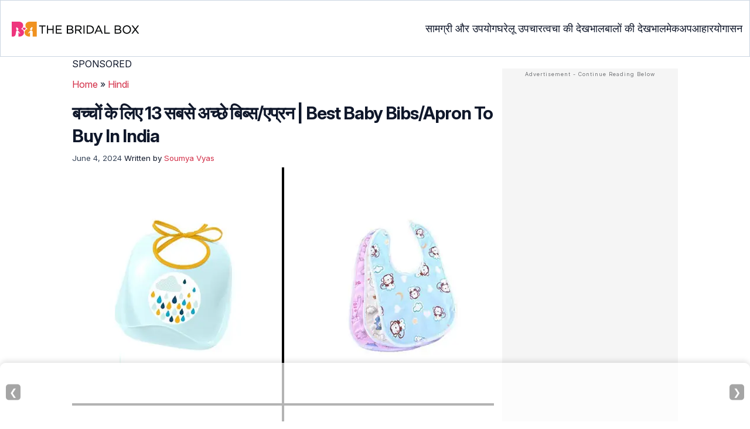

--- FILE ---
content_type: text/html
request_url: https://www.thebridalbox.com/hindi/best-baby-bibs-apron-india-to-buy-online/
body_size: 54248
content:
<!DOCTYPE html><html lang=hi><head><meta charset="UTF-8"><meta name="viewport" content="width=device-width, initial-scale=1, maximum-scale=5"><link rel=preconnect href=https://cdn2.thebridalbox.com><link rel=preconnect href=https://fonts.googleapis.com><link rel=preconnect href=https://fonts.gstatic.com><link href="https://fonts.googleapis.com/css2?family=Inter:opsz,wght@14..32,100..900&display=swap" rel=preload as=style onload="this.onload=null;this.rel='stylesheet'"><link rel=preload href=https://cdn2.thebridalbox.com/wp-content/themes/buddyboss-child/css/tbb-article-min.css as=style onload="this.onload=null;this.rel='stylesheet'"><link rel=preload id=admin-styles-css href=https://www.thebridalbox.com/wp-content/themes/buddyboss-child/css/admin-styles.css type=text/css media=all as=style onload="this.onload=null;this.rel='stylesheet'"><script id=deferscript>!function(e,o,t,n,i,r){function c(e,t){r?n(e,t||32):i.push(e,t)}function f(e,t,n,i){return t&o.getElementById(t)||(i=o.createElement(e||'SCRIPT'),t&&(i.id=t),n&&(i.onload=n),o.head.appendChild(i)),i||{}}r=/p/.test(o.readyState),e.addEventListener('on'+t in e?t:'load',function(){for(r=1;i[0];)c(i.shift(),i.shift())}),c._=f,e.defer=c,e.deferscript=function(e,t,n,i){c(function(){f('',t,i).src=e},n)}}(this,document,'pageshow',setTimeout,[]),function(s,n){var a='IntersectionObserver',d='src',l='lazied',h='data-',m=h+l,y='load',p='forEach',b='getAttribute',g='setAttribute',v=Function(),I=s.defer||v,c=I._||v;function A(e,t){return[].slice.call((t||n).querySelectorAll(e))}function e(u){return function(e,t,o,r,c,f){I(function(n,t){function i(n){!1!==(r||v).call(n,n)&((f||['srcset',d,'style'])[p](function(e,t){(t=n[b](h+e))&&n[g](e,t)}),A('SOURCE',n)[p](i),y in n&&n[y]()),n.className+=' '+(o||l)}t=a in s?(n=new s[a](function(e){e[p](function(e,t){e.isIntersecting&&(t=e.target)&&(n.unobserve(t),i(t))})},c)).observe.bind(n):i,A(e||u+'['+h+d+']:not(['+m+'])')[p](function(e){e[b](m)||(e[g](m,u),t(e))})},t)}}function t(){I(function(t,n,i,o,r){t=A((i='[type=deferjs]')+':not('+(o='[async]')+')').concat(A(i+o)),function e(){if(0!=t){for(o in(i=t.shift()).parentNode.removeChild(i),i.removeAttribute('type'),n=c(i.nodeName),i)'string'==typeof(r=i[o])&&n[o]!=r&&(n[o]=r);n[d]&!n.hasAttribute('async')?n.onload=n.onerror=e:I(e,.1)}}()},4)}t(),s.deferstyle=function(t,n,e,i){I(function(e){(e=c('LINK',n,i)).rel='stylesheet',e.href=t},e)},s.deferimg=e('IMG'),s.deferiframe=e('IFRAME'),I.all=t}(this,document);</script><script type=deferjs>'IntersectionObserver'in window||deferscript('https://cdn.jsdelivr.net/npm/@shinsenter/defer.js@1.1.11/dist/polyfill.min.js','polyfill-js',1)</script><style id=critical-css>/*<![CDATA[*/:root{--font-system:-apple-system,blinkmacsystemfont,segoe ui,roboto,oxygen,ubuntu,cantarell,fira sans,droid sans,helvetica neue,sans-serif;--font-body:Inter,var(--font-system),sans-serif;font-family:Inter,sans-serif}.top-nav{flex-direction:row;align-items:center;justify-content:space-between;color:#fff;padding:25px
32px;border:1px
solid #cbd5e1}.menu-2,.top-nav,.top-nav .nav-logo a
picture{display:flex}.menu-2{flex-direction:row;list-style-type:none;margin:0;padding:0;grid-gap:32px}.sub-menu{display:none;position:absolute;background-color:#fff;color:#000;padding:10px
0 16px;z-index:1000;border-radius:0 0 16px 16px;box-shadow:0 2px 8px rgba(0,0,0,.1);width:max-content;margin-top:16px;margin-left:-1em;list-style:none}.menu-2
a{color:#0f172a!important;text-transform:capitalize;padding:20px
0;outline:0;font-size:18px}.menu-2 li .sub-menu
a{color:#0f172a!important;font-weight:400}.sub-menu
li{line-height:160%;margin:0;padding:4px
16px;border-radius:8px;font-size:16px!important}.menu-2>li{margin:0;position:relative}.menu-button-container{display:none;height:100%;width:30px;cursor:pointer;flex-direction:column;justify-content:center;align-items:center}.menu-button,.menu-button::after,.menu-button::before{display:block;background-color:#d22d46;position:absolute;height:4px;width:30px;transition:transform 400ms cubic-bezier(.23,1,.32,1);border-radius:2px}.menu-button::before{content:'';margin-top:-8px}.menu-button::after{content:'';margin-top:8px}#menu-toggle,.down-arrow{display:none}#menu-toggle:checked+.menu-button-container .menu-button::before{margin-top:0;transform:rotate(405deg)}#menu-toggle:checked+.menu-button-container .menu-button::after{margin-top:0;transform:rotate(-405deg)}.menu-2 li:after{background:0;bottom:0;content:'';display:block;height:2px;left:50%;position:absolute;background:#d22d46;transition:width .3s ease 0s,left .3s ease 0s;width:0}.menu-2 li:hover:after{width:100%;left:0}.menu-2 li:nth-last-child(1) .sub-menu,.menu-2 li:nth-last-child(2) .sub-menu{right:0}.sub-menu li:after{background:0}.nav-logo
img{width:229px;height:43px}body,html{margin:0;padding:0;vertical-align:baseline}html{overflow-y:scroll;font-size:87.5%;-webkit-text-size-adjust:100%;-ms-text-size-adjust:100%}body{text-rendering:optimizeLegibility}a{background-color:transparent}body.single article .entry-content
h3{font-weight:700}h1{margin:.67em 0;font-size:2em}.ft-menu .social .social-button img,body,hr,html{border:0}hr{-webkit-box-sizing:content-box;-moz-box-sizing:content-box;box-sizing:content-box;background-color:#eee;height:1px;margin:24px
0}input{margin:0;font:inherit;color:inherit;line-height:normal}input::-moz-focus-inner{padding:0;border:0}input[type=checkbox],input[type=radio]{-webkit-box-sizing:border-box;-moz-box-sizing:border-box;box-sizing:border-box}article,b,div,figcaption,figure,footer,header,iframe,li,nav,ol,p,section,span,strong,time,ul{background-color:transparent;margin:0;padding:0;border:0;font-size:100%;vertical-align:baseline}img{margin:0;-ms-interpolation-mode:bicubic}img,label{background-color:transparent;padding:0;border:0;font-size:100%;vertical-align:baseline}a,article .entry-content div a,article .entry-content li a,article .entry-content p
a{margin:0;padding:0;border:0;font-size:100%;vertical-align:baseline;outline:0;text-decoration:none}ol,ul{list-style:none}article,figcaption,figure,footer,header,nav,section{display:block}::selection,a::selection{background-color:#821728;color:#fff}a::selection{text-decoration:underline}.clear:after,.wrapper:after{clear:both}.clear:after,.clear:before,.wrapper:after,.wrapper:before{display:table;content:''}input[type=checkbox],input[type=hidden],input[type=radio]{border:0;-moz-border-radius:0;-webkit-border-radius:0;border-radius:0;padding:0}.entry-content
img{max-width:100%;height:auto;width:100%}img[class*=align],img[class*=wp-image-]{height:auto;max-width:fit-content;width:auto}img.size-full,img.wp-post-image{max-width:100%;height:auto}iframe{max-width:100%}.aligncenter{display:block;margin-left:auto;margin-right:auto}.wp-caption{max-width:100%;padding:0}b,strong{font-weight:600}.clearfix:after,.clearfix:before{display:block;height:0;overflow:hidden}.clearfix{zoom:1}.widget-area{margin:0}body.single
article{margin-bottom:0}.entry-header{margin-bottom:5px;position:relative}.entry-content h1,.entry-content
h2{margin:5px
0}.entry-content
h3{margin:4px
0}.entry-content
ol{margin:0
0 4px!important;overflow:initial;list-style:decimal outside}.entry-content
ul{margin:0
0 5px!important;overflow:initial;list-style:disc outside}.entry-content
li{margin:8px
0 5px 5px!important;list-style-position:inside;position:relative}img.aligncenter{margin-top:12px;margin-bottom:12px}.entry-content
iframe{margin:16px
auto}#breadcrumbs
a{color:#000}.imgshare_buttons
img{-webkit-transition:opacity .2s ease-out;-moz-transition:opacity .2s ease-out;transition:opacity .2s ease-out}#submain,.bgwhite,footer#submain{background:#fff}#submain{padding-top:10px}footer#submain{max-width:100%;border-top:1px solid #cbd5e1}#submain
.footermenu{padding-top:0!important;overflow-x:initial!important;white-space:initial!important}#submain .footermenu
div{margin:10px
0 0}#submain .footermenu
ul{display:inline-block;margin-bottom:0}#submain .footermenu
li{line-height:1.42857143;padding:12px
0!important;font-size:16px;color:#0f172a}#submain .footermenu li
a{text-transform:capitalize;color:#0f172a!important;outline:0}#submain
.follow{font-size:16px;line-height:36px;font-weight:700;padding:0;color:#212121;margin:30px
0 0;text-align:left}#submain
.copyfooter{color:#f1f5f9;background-color:#0f172a}#submain
.disclaimer_footer{margin:auto}#submain .disclaimer_footer
p{text-align:left;font-size:13px!important;line-height:22px;color:#f1f5f9;font-weight:400;margin-bottom:0;margin-top:8px}#submain .footermenu
.social{position:initial;width:auto;top:auto;bottom:auto;display:block;text-align:left;height:auto}.copyfooter{padding:30px
0 20px}.copyfooter
p{font-size:14px;line-height:160%;color:#f1f5f9!important}.sis-site{background:#fff;border-radius:5px;display:flex;align-items:center;justify-content:center;height:100%}#submain .footermenu li.sis-li{padding:0!important;width:150px;height:46px;text-align:center;vertical-align:top;overflow:hidden}.sister-logos
li{display:inline-block;border:1px
solid #cbd5e1;border-radius:8px;margin:4px
1px}.disclaimer_footer
a{color:#f1f5f9;text-decoration:underline}.m-pdt-gap{margin-bottom:24px!important}.ft-menu .social-button{padding-right:0}footer .col-sm-4{width:33%!important}ul.sc-toc-list{margin-left:16px!important}.sc-toc-list
li{list-style-position:outside!important}.modulereadmore .bio_read_more,@media (max-width:1280px){.top-nav{padding:26px
12px}.containergod.container{padding-top:0}.menu-2{grid-gap:26px}}@media (max-width:1050px){.mobonly{display:block}.menu-button,.menu-button::after,.menu-button::before{display:block;height:2px;width:22px}.top-nav{padding:16px
12px;z-index:102;width:100%;background-color:#fff}.menu-button-container{display:flex;height:30px;width:30px;z-index:102;margin:0}.down-arrow{display:none;color:#0f172a;font-size:18px;position:absolute;right:1em;top:14px}.menu{position:absolute;top:0;margin-top:70px;left:auto;width:100%;right:0;display:block;z-index:100}#menu-toggle~.menu{height:0;margin:0;padding:0;border:0;transition:height 400ms cubic-bezier(.23,1,.32,1);display:none}.menu-2,.menu-2
li{background-color:#fff}.menu-2{right:0;height:100%;padding-top:0}.menu-2 .mobonly
img{height:32px;width:216px}.menu-2
li{color:#fff;border-bottom:1px solid #cbd5e1;height:auto;padding:0!important}.menu-2,.menu-2>li{display:block;width:100%}.menu-2>li{justify-content:center;margin:0;padding:.5em 0}.menu-2
a{text-transform:capitalize;font-weight:700;display:inline-block;padding:16px
15px}.sub-menu{position:relative;border-radius:0;box-shadow:none;width:auto;padding:0;margin:0;background-color:#fff1f3}.menu-2 .sub-menu li
a{font-size:16px;font-weight:400;display:inline-block}.sub-menu li:nth-last-child(1){border-bottom:none!important}.sub-menu
li{border-radius:0;padding:10px
0!important;border:0!important;background-color:#fff1f3;margin:0}.sub-menu li
a{padding:0
24px}.menu-2 li:after{background:0}.menu-2
li.mobonly{padding:18px
0 18px 16px!important;border-bottom:1px solid #0f172a}.sub-menu li:nth-child(1){border-top:1px solid #cbd5e1!important}}@media (max-width:575px){.top-nav{justify-content:center;padding:16px
12px;align-items:self-end;position:relative}.menu-button-container{display:flex;height:20px;width:20px;z-index:102;position:absolute;right:18px;top:18px}.nav-logo
img{width:162px;height:24px}.nav-ft.pd0,footer .col-xs-6{width:49%!important}.mobile-top{position:absolute;margin-top:-22em!important;width:100%}body.single footer#submain .col-xs-12{width:100%!important}#submain .footermenu
li{display:block!important}#submain .footermenu li.sis-li{display:inline-block!important;width:156px}body.single #submain .m-pdt-gap{padding:7em
16px 12px!important}.sister-logos{text-align:center;width:100%}}@media (max-width:720px){.entry-header{margin-bottom:5px}}.arrow,label{display:inline-block}.arrow{border:solid #000;border-width:0 3px 3px 0;padding:3px}.down{transform:rotate(45deg);-webkit-transform:rotate(45deg)}@media (min-width:768px){.container{width:750px}}@media (min-width:1200px){.container{width:1170px}}.containergod.container{max-width:1064px;padding-left:15px;padding-right:15px}.container-fluid{padding-right:15px;padding-left:15px;margin-right:auto;margin-left:auto}.col-md-4,.col-sm-4,.col-xs-12,.col-xs-6{position:relative;min-height:1px;padding-right:15px;padding-left:15px}.col-xs-12,.col-xs-6{float:left}.col-xs-12{width:100%}.col-xs-6{width:50%}@media (min-width:768px){.col-sm-4{float:left;width:33.33333333%}}@media (min-width:992px){.col-md-4{float:left;width:33.33333333%}}label{max-width:100%;margin:0
0 5px;font-weight:700}input[type=checkbox],input[type=radio]{margin:1px\9 0 0;line-height:normal}.dropdown,.tab
label{position:relative}.clearfix:after,.clearfix:before,.container-fluid:after,.container-fluid:before,.container:after,.container:before{display:table;content:' '}.clearfix:after,.container-fluid:after,.container:after{clear:both}@media screen and (max-width:720px){body{overflow-x:hidden;-moz-text-size-adjust:none}#inner-wrap{margin-top:0;background-color:#fff}.social-links
img{border-radius:0;max-width:30px!important;width:26px!important;margin-top:8px;margin-right:8px!important;height:auto;padding-right:0!important}body #content
article{clear:left;background-color:#fff;overflow:hidden}.entry-header{margin-bottom:5px}.entry-header .entry-title,h1,h2,h3{font-weight:700}h1,h2,h3{line-height:1.3!important}#secondary{background:#f9f9f9}#submain{padding:10px}#disqus_thread{margin:10px}.sc-toc-list
li{padding-bottom:2px}footer
li{line-height:35px}.advert{position:relative;margin:0}.advert,.advert:before{text-align:center!important}.wp-caption{padding-top:0!important}.widget-area{clear:both}}@media screen and (min-width:721px){body{background-color:#fff}}@media (max-width:720px){img[class*=align],img[class*=wp-image-]{width:100%}}@media screen and (max-width:1024px){.imgshare_buttons_wrap{display:block;position:relative}}@media all and (max-width:720px){.social{bottom:10px;top:inherit;height:40px}}@media screen and (max-width:767px){.single-pmeta{display:grid;grid-template-columns:1fr;gap:1px}h1.entry-title{margin:2px
0}}@media (max-width:1040px){#breadcrumbs{top:63px}}@media (max-width:767px){.dropdown{position:relative}section.under-title{padding:15px
15px 0}.containergod .entry-title{font-size:23.05px;color:#0f172a;font-weight:700}article.entry-content{padding:0!important}.containergod #primary,.containergod
#secondary{float:none;margin:0
auto;background:#fff;max-width:100%}.containergod
#secondary{float:left!important}.wp-caption .wp-caption-text{line-height:160%}}@media (min-width:1480px){.container{width:1280px}}@media (max-width:768px){body.single
.containergod.container{padding-top:0!important;margin:0
auto;padding:0
15px}body #content
article{padding:0;overflow:hidden;margin:0}.entry-content>section{padding:0}.containergod
#primary{max-width:425px}}@media (min-width:1200px){body.single
.containergod.container{padding-top:0!important;margin:0
auto;padding:0
15px}.container{width:100%;max-width:1280px}}@media (max-width:1024px){.containergod
#primary{max-width:675px}.containergod.container{width:100%;margin:0
auto;padding-top:5rem}.entry-content section.featured-img{padding:0}}@media (min-width:768px){.entry-title{height:auto}}@media (min-width:768px) and (max-width:991px){.containergod
#primary{max-width:100%!important}div#secondary{max-width:750px!important;width:100%;margin:0
auto!important;float:none!important;clear:both;text-align:center}}.info_help{font-size:17px!important;display:flex;padding-top:1.5rem;border-top:1px solid rgba(0,0,0,.15);flex-direction:row;align-items:center}.info_help
span{font-size:17px!important;display:inline-block}.decision{margin-left:2rem;margin-top:0}.feedbackLink2{border-radius:9px 0 0 9px;margin-right:-1px!important;appearance:none;text-align:left;user-select:none;-webkit-box-align:center;align-items:center;-webkit-box-pack:center;justify-content:center;position:relative;line-height:1.75;width:auto}*,.feedbackLink1,.feedbackLink2{box-sizing:border-box}.feedbackLink1{appearance:none;text-align:left;user-select:none;-webkit-box-align:center;align-items:center;-webkit-box-pack:center;justify-content:center;position:relative;line-height:1.75;width:auto;border-radius:0 9px 9px 0}.decision
a{color:#000!important;background-color:#fff;border:1px
solid #d4d2d0!important}.decision a.no,.decision
a.yes{color:#000!important;text-decoration:none}.decision a.no img,.decision a.yes
img{height:17px;width:17px;vertical-align:initial}.feedbackLink1
img{margin-bottom:-4px}.entry-content p,body{color:#0f172a;font-size:16px}body{line-height:160%}.entry-content h1,.entry-content h2,.entry-content
h3{color:#0f172a;letter-spacing:-1px!important;word-spacing:-1px!important;line-height:1.3!important}.entry-content h2,.entry-content h3,body{letter-spacing:0!important;word-spacing:0!important}.entry-header .entry-title{font-weight:700;font-size:30px;line-height:1.3;color:#0f172a;margin-bottom:0}.entry-content
p{line-height:25.6px}.entry-header
p{color:#0f172a;line-height:28px;margin:8px
0}.single-pmeta{margin-top:8px}.single-pmeta a,.single-pmeta div,.single-pmeta
p{font-size:13.3px;color:#0f172a;line-height:21.8px}.containergod #breadcrumbs a,.containergod #breadcrumbs span,.pullauthor-details
a{color:#d22d46}.pullauthor-details
time{color:#334155}body.single article .entry-content
h2{font-size:27.65px;margin:16px
0 8px;font-weight:700;line-height:1.3!important}body.single article .entry-content
h3{font-size:23.04px;line-height:1.3!important;margin:16px
0 8px}.fx-flying-carpet{height:400px;overflow:hidden;position:relative;background:#f5f5f5}.mn-h-400{min-height:400px}a,article .entry-content div a,article .entry-content li a,article .entry-content p
a{color:#d22d46;font-style:normal}.sc-rltd-head{font-weight:600;margin-bottom:10px;margin-top:5px;color:#0f172a;position:relative}.entry-content li,.sc-reltd,.sc-rltd-head{line-height:160%;font-size:16px}.sc-reltd{color:#0f172a!important;border-bottom:2px solid #d22d46!important;background-color:transparent!important;border-radius:0!important;font-weight:400}.entry-content
li{margin-top:8px!important}.protip_external{position:relative;padding:0;line-height:1.5em;border:0;margin-bottom:10px;color:#303030;z-index:2;margin-top:5px;background-color:transparent;overflow:initial}.protip_inner{padding:10px
22px;font-size:18px;line-height:30px;background-color:#fff1f3;border-radius:8px;z-index:2;width:100%;margin:0
auto}.protip_title
img{width:32px;height:32px;position:relative;left:0}.protip_title{font-size:23.04px;font-weight:700;margin-bottom:10px;display:flex;gap:5px;align-items:flex-start}.protip_content{line-height:1.6;font-size:16px;color:#0f172a;margin:0
0 5px;font-weight:400}.protip_external:before{background:0;content:none;height:100%;top:0;position:relative;width:100%;z-index:-4;border-radius:0;left:auto}.key_takeaway_block{box-shadow:none!important;border:0!important;background-color:#fff1f3!important;overflow:hidden!important;position:relative!important;margin:2.5rem 0!important;width:calc(100%-5px);border-radius:9px;padding:.5rem 1rem}.key_takeaway_block:after,.key_takeaway_block:before{content:'';background-color:#ffe8eb!important;border-radius:50%;position:absolute;z-index:0}.key_takeaway_block:before{width:550px;height:350px;top:-10em;left:-7em}.key_takeaway_block:after{width:350px;height:300px;bottom:-11em;right:-3em}#key_takeaway_content,#key_takeaway_heading,.key_takeaway_block
ul{position:relative;z-index:1!important}.toc-container{border-left:2px solid #d22d46;background-color:#f1f5f9;padding:16px
24px;margin-top:1em}.toc-box .sc-toc-title{font-size:16px;font-weight:700}.prof{display:flex}.prof .author-btn{display:block}.author-btn,.author-btns,.prof .author-btn{color:#d22d46!important;border-bottom:none!important;margin:18px
0;width:fit-content}.prof .author-btn{display:block;margin:0!important}*{-webkit-box-sizing:border-box;-moz-box-sizing:border-box}body #primary .single-pmeta .pullauthor-details{float:none!important;display:block}article{list-style-type:none;counter-reset:css-counter 0}.modulereadmore,.modulereadmore
p{font-size:16px!important}.modulereadmore
a{font-size:16px;font-weight:700!important}.mobonly{display:none}.social-button{float:none!important;padding-right:3px}.pd0{padding:0!important}.medical-author-reviewer{color:#0f172a;position:relative;font-size:13.3px}.editor-reviewer .tool-tip,.fact-reviewer .tool-tip,.medical-reviewer .tool-tip{position:relative;display:inline;padding:5px
0;text-transform:capitalize;color:#d22d46}.tool-tip{position:relative;display:inline;padding:5px
0;text-transform:capitalize;color:#d22d46}.editor-reviewer .tool-tip-text,.fact-reviewer .tool-tip-text,.medical-reviewer .tool-tip-text{display:none;width:100%;background:#fff;box-shadow:0 1px 4px 0 rgb(0 0 0/15%);border:1px
solid #000;color:#0f172a;text-align:left;border-radius:32px;padding:16px;position:absolute;z-index:1;left:0;max-width:500px}.medical-reviewer .tool-tip-text::after{left:30%;box-shadow:0 0 1px 0 rgb(0 0 0/2%)}.editor-reviewer .tool-tip-text::after,.fact-reviewer .tool-tip-text::after,.medical-reviewer .tool-tip-text::after{content:'';position:absolute;bottom:100%;border-width:5px;border-style:solid;border-color:transparent transparent #fff}.editor-reviewer .tool-tip-text::after{left:20%;box-shadow:0 0 1px 0 rgb(0 0 0/2%)}.fact-reviewer .tool-tip-text::after{left:25%}.author-reviewer .tool-tip{position:relative;display:inline;padding:5px
0;text-transform:capitalize;color:#d22d46}.author-reviewer .tool-tip-text{display:none;width:100%;background:#FFF;box-shadow:0 1px 4px 0 rgb(0 0 0 / 15%);border:1px
solid #000;border-radius:32px;color:#0f172a;text-align:left;border-radius:32px;padding:16px;position:absolute;z-index:1;left:0;max-width:500px}.author-popup-profile,.medical-popup-profile{display:flex;gap:8px}.editor-reviewer,.fact-reviewer,.medical-reviewer{margin-bottom:2px;line-height:22.4px}.author-reviewer{margin-top:2px;line-height:22.4px}.entry-content .profile-img
img{border-radius:50%;height:80px;width:80px;max-width:80px}.profile-img
img{border-radius:50%;height:80px;width:80px;max-width:80px}.profile-name>*{display:block}.profile-name
a{font-size:18px!important;font-weight:700}.profile-qual{display:block;font-weight:400!important;font-size:14px;color:#089}.profile-social{display:flex;gap:10px;padding-top:4px}.profile-social
img{height:26px;width:26px;max-width:30px}.profile-exp,.profile-spl{display:block;font-size:14.22px}.profile-spl{margin:10px
0 4px}.profile-exp{margin:4px
0 10px}@media (min-width:921px){.entry-content
p{margin:8px
0 16px}}@media (max-width:920px){.entry-header .entry-title{font-size:23.04px;line-height:32.26px}.entry-header
p{font-size:16px;line-height:25.6px}body.single article .entry-content
h2{font-size:19.2px;line-height:1.3}.entry-content
li{line-height:160%;padding-bottom:0}.entry-content li:nth-last-child(1){padding-bottom:8px}.entry-content
p{margin:8px
0}.info_help
span{font-size:17px!important;color:#0f172a}body.single article .entry-content
h3{font-size:19.2px;line-height:1.3!important}.fx-flying-carpet{height:250px}.mn-h-400{min-height:250px}.protip_title{font-size:19.2px;display:flex;grid-gap:8px}.protip_external{position:relative;padding:0;line-height:1.5em;border:0;border-radius:0;margin-bottom:10px;color:#303030;font-weight:700;z-index:2;margin-top:5px}.protip_external:before{left:auto}.toc-container{border-left:0;padding:0}.toc-box{background-color:#cbd5e1;padding:5px
16px}.sc-toc-list{padding:4px
8px 16px}.decision{margin-top:5px;margin-left:2rem}.decision a.no,.decision
a.yes{padding:3px
8px!important}.decision,.mobonly{display:inline-block}}.entry-content .wp-caption p.wp-caption-text,.entry-content p.wp-caption-text,.wp-caption .wp-caption-text,.wp-caption p.wp-caption-text,.wp-caption-text,p.wp-caption-text,.wp-element-caption{font-style:initial!important;font-size:11px!important;color:#333!important;margin:0;line-height:6%!important;display:block;position:relative;padding-bottom:5px}.entry-content .featured-img .wp-caption .wp-caption-text{line-height:160%!important;padding-bottom:0}@media (max-width:1280px){.containergod.container{padding-top:0}}@media (max-width:720px){.entry-header{margin-bottom:5px}}.lt-cont
span{font-size:20px;line-height:130%;margin:12px
0 4px;display:-webkit-box!important;-webkit-line-clamp:3;-webkit-box-orient:vertical;overflow:hidden;font-weight:700}.latest-articles-section{margin-bottom:32px;width:100%;display:inline-block}.latest-articles-section .latest-articles-text{border-bottom:1px solid #cbd5e1;margin:40px
0 16px;padding-bottom:16px;font-size:23.04px;line-height:1.3;word-spacing:0;letter-spacing:0;color:#0f172a;font-weight:700}.latest-articles-section
ul{list-style:none;display:flex;flex-wrap:wrap;gap:24px 20px;justify-content:space-around}.latest-articles-section ul
li{width:33%;border:1px
solid #cbd5e1;border-radius:16px;overflow:hidden;padding:8px;margin:0;flex:0 0 23%}.lt-img
img{border-radius:8px;min-height:275px}.lt-cont{color:#0f172a}.featured-img
picture{width:100%;display:inline-block}.featured-img img,.lt-img
img{width:100%;height:auto;object-fit:cover}.entry-content
iframe.article_vdo{max-width:876px;width:100%;height:315px}@media (max-width:996px){.latest-articles-section{display:none}.containergod
#secondary{max-width:100%!important}}#primary{counter-reset:my-sec-counter}footer#submain .copyfooter
.containergod{padding-bottom:7em}@media (max-width:370px){.info_help{font-size:16px}.decision{margin-left:0}.info_help
b{display:inline-block;flex:0 0 70%}}.ps-exp,.ps-exp-links{border-top-right-radius:16px;border-bottom-left-radius:16px}.ps-exp{background:linear-gradient(0deg,#f1f5f9,#f1f5f9);padding:10px;margin:24px
0;border:1px
solid #cbd5e1}body.single article .entry-content .ps-exp
h3{margin:0
0 15px 5px}.ps-exp-links{padding:6px;background-color:#fff}@media (max-width:575px){.ps-exp{padding:10px}body.single article .entry-content .ps-exp
h3{margin:0
0 15px 7px}}.illustration_img{background-color:#fff1f3;padding-bottom:2em;margin:16px
0}.entry-content .illustration_img p.wp-caption-text{margin:5px
5px 10px;display:block;line-height:0!important}@media (max-width:630px){.illustration_img{padding-bottom:1.5em}}.classh5{font-size:20px!important;line-height:130%!important;margin:12px
0 4px!important;display:-webkit-box!important;-webkit-line-clamp:3!important;-webkit-box-orient:vertical;overflow:hidden!important;word-spacing:0!important;letter-spacing:0!important;color:#0f172a!important;text-transform:capitalize}.tabs{position:relative;min-height:100px;clear:both;margin:25px
0}.tab{float:left}.tab
label{background:#eee;padding:10px;border:1px
solid #ccc;margin-left:-1px;left:1px}.tab [type=radio]{display:none}#content-1,#content-3,#content-4,#content-5{top:28px;left:0;background:#fff;padding:20px;border:2px
solid #ccc;display:none;min-width:700px;border-radius:0 7px 7px 7px}[type=radio]:checked~label{background:#d22d46;color:#fff;border-bottom:1px solid #d22d46;z-index:2}#tab-1[type=radio]:checked~#content-1{display:block}.tabs
.tab{margin:8px
0 5px 1px!important}.tabs .tab>label{padding:6px
21px;font-size:16px;font-weight:700;cursor:pointer;position:relative;color:#000;background:0;border:1px
solid #ccc;border-radius:5px 5px 0 0}.tabs>.tab>[id^=tab]:checked+label{top:0}.tabs>.tab>[id^=tab]:checked+label,.tabs>.tab>[id^=tab]:checked+label:hover{background:#d22d46;border:1px
solid #d22d46;color:#fff}@media screen and (max-width:576px){.tabs .tab>label{padding:5px
8px}#content-1,#content-3,#content-4,#content-5{min-width:auto}}ul#citation_source_section{list-style:decimal outside}.top-nav{display:flex;flex-direction:row;align-items:center;justify-content:space-between;color:#FFF;padding:1em;padding:25px
32px;border:1px
solid #CBD5E1}.top-nav .nav-logo a
picture{display:flex}.menu-2{display:flex;flex-direction:row;list-style-type:none;margin:0;padding:0;grid-gap:32px}.sub-menu{display:none;position:absolute;background-color:#fff;color:#000;padding:10px
0 16px;z-index:1000;border-radius:0 0 16px 16px;box-shadow:0 2px 8px rgba(0,0,0,.1);width:max-content;margin-top:16px;margin-left:-1em;list-style:none}.menu-2
a{color:#0f172a!important;text-transform:capitalize;padding:20px
0;outline:0;font-size:18px}.menu-2 a:hover{text-decoration:none;outline:0}.menu-2 li .sub-menu
a{color:#0f172a!important;font-weight:400}.sub-menu
li{line-height:160%;margin:0;padding:4px
16px;border-radius:8px;font-size:16px!important}.menu-2 li a:hover{text-decoration:none}.menu-2 li:hover .sub-menu{display:block}.menu-2>li{margin:0;position:relative}.menu-button-container{display:none;height:100%;width:30px;cursor:pointer;flex-direction:column;justify-content:center;align-items:center}#menu-toggle{display:none}.menu-button,.menu-button::before,.menu-button::after{display:block;background-color:#d22d46;position:absolute;height:4px;width:30px;transition:transform 400ms cubic-bezier(0.23,1,.32,1);border-radius:2px}.menu-button::before{content:"";margin-top:-8px}.menu-button::after{content:"";margin-top:8px}.down-arrow{display:none}.mds-none.down-arrow{transform:rotate(180deg)}#menu-toggle:checked+.menu-button-container .menu-button::before{margin-top:0;transform:rotate(405deg)}#menu-toggle:checked+.menu-button-container .menu-button{background:rgba(255,255,255,0)}#menu-toggle:checked+.menu-button-container .menu-button::after{margin-top:0;transform:rotate(-405deg)}.menu-2 li:after{background:none repeat scroll 0 0 transparent;bottom:0;content:"";display:block;height:2px;left:50%;position:absolute;background:#d22d46;transition:width .3s ease 0s,left .3s ease 0s;width:0}.menu-2 li:hover:after{width:100%;left:0}.menu-2 li:nth-last-child(1) .sub-menu{right:0}.menu-2 li:nth-last-child(2) .sub-menu{right:0}.sub-menu li:after{background:transparent}.sub-menu li:hover{background:#FFF1F3}.sub-menu li:hover
a{color:#d22d46!important}.mobonly{display:none}.sub-menu li:hover
a{background:transparent!important}.nav-logo
img{width:229px;height:43px}.evidence_checked
img{margin-right:3px;width:11px;margin-bottom:2px;height:11px!important}.badge_img{float:none!important;width:20%!important;position:absolute;z-index:100;left:0;text-align:left}.sub-menu-2{display:none}.sub-menu li:hover .sub-menu-2{display:inline-flex;position:absolute;width:max-content;background-color:#fff;right:96%;border-radius:8px 0 0 8px;box-shadow:0 2px 8px rgb(0 0 0 / 10%);padding:4px
0 4px 0;margin-top:-.5em;margin-left:-15px;flex-direction:column}.sub-menu-2
li{padding:4px
16px;border-radius:8px;list-style:none}.sub-menu-2 li
a{padding:20px
0}.menu-2 ul.sub-menu li ul.sub-menu-2 li
a{color:#0f172a!important}.menu-2 ul.sub-menu li ul.sub-menu-2 li:hover
a{color:#d22d46!important}@media(max-width:1280px){.top-nav{padding:26px
12px}.containergod.container{padding-top:0}.menu-2{grid-gap:26px}}@media (max-width:1050px){.menu-2 li:has(.mds-none) .sub-menu{display:block!important;background-color:#FFF1F3}.mobonly{display:block}.sub-menu li:hover
a{color:#0F172A!important}.menu-2 li:has(.mds-none){background-color:#FFF1F3}.menu-button,.menu-button::before,.menu-button::after{display:block;height:2px;width:22px}.mds-none.down-arrow{transform:rotate(180deg)}.top-nav{padding:16px
12px 16px;z-index:102;width:100%;background-color:#fff}.menu-button-container{display:flex;height:30px;width:30px;z-index:102;margin:0}.down-arrow{display:none;color:#0f172a;font-size:18px;position:absolute;right:1em;top:14px}.menu{position:absolute;top:0;margin-top:70px;left:auto;width:100%;z-index:1000;right:0;display:block;z-index:100}#menu-toggle:checked~{overflow:hidden!important}#menu-toggle~.menu{height:0;margin:0;padding:0;border:0;transition:height 400ms cubic-bezier(0.23,1,.32,1);display:none}.sub-menu li:hover{background-color:#FFF1F3}#menu-toggle:checked~.menu{transition:height 400ms cubic-bezier(0.23,1,.32,1);display:block;background-color:rgb(0,0,0,.2);height:100%}.menu-2{width:100%;right:0;height:100%;background-color:#fff;padding-top:0;display:block}.menu-2 .mobonly
img{height:32px;width:216px}.menu-2
li{color:white;border-bottom:1px solid #CBD5E1;height:auto;padding:0!important;background-color:#fff}.menu-2>li{display:block;justify-content:center;margin:0;padding:.5em 0;width:100%}.menu-2
a{text-transform:capitalize;font-weight:700;display:inline-block;padding:16px
15px}.sub-menu{position:relative;border-radius:0;box-shadow:none;width:auto}.menu-2 .sub-menu li
a{font-size:16px;font-weight:400;display:inline-block}.sub-menu li:nth-last-child(1){border-bottom:none!important}.menu>li:not(:last-child){border-bottom:1px solid #444}.sub-menu{padding:0;margin:0;background-color:#FFF1F3}.sub-menu
li{margin:5px
0;border-radius:0;padding:10px
0!important;border:0!important}.sub-menu li
a{padding:0
24px}.menu-2 li:after{background:transparent}.menu-2
li.mobonly{padding:18px
0 18px 16px!important;border-bottom:1px solid #0f172a}.mds-none .down-arrow{transform:rotate(180deg)}li.mds-none{background-color:#FFF1F3}.sub-menu
li{background-color:#FFF1F3;margin:0}.sub-menu li:nth-child(1){border-top:1px solid #cbd5e1!important}.sub-menu li:nth-child(1){border-top:0}.sub-menu-2{display:block}body .sub-menu-2 li:nth-child(1){border-top:none!important}.sub-menu li:hover
a{color:#0F172A!important}.sub-menu li:hover .sub-menu-2{display:block;position:relative;width:fit-content;left:15px;box-shadow:none;background-color:#E5FAFF;margin-top:0;margin-left:0;color:#0F172A}.menu-2 li:hover .sub-menu{display:none!important}.menu-2 li:has(.mds-none) .sub-menu{display:block!important;background-color:#FFF1F3}.sub-menu li .sub-menu-2{display:block;position:relative;width:fit-content;left:15px;box-shadow:none;margin-top:0;margin-left:0;color:#0F172A;padding-top:10px;list-style:none;padding-left:40px}.sub-menu-2{display:block}.sub-menu-2 li:nth-child(1){border-top:0!important}.sub-menu li:hover
a{color:#0F172A!important}.sub-menu li:hover .sub-menu-2{display:block;position:relative;width:fit-content;left:15px;box-shadow:none;background-color:#E5FAFF;margin-top:0;margin-left:0;color:#0F172A}.sub-menu-2
li{padding:3px
0!important}.sub-menu-2 li
a{padding:0}.sub-menu-2{display:block}.sub-menu-2 li:nth-child(1){border-top:0!important}.sub-menu li:hover
a{color:#0F172A!important}.sub-menu li:hover .sub-menu-2{display:block;position:relative;width:fit-content;left:15px;box-shadow:none;margin-top:0;margin-left:0;color:#0F172A}.nodropdown-hindi .down-arrow{display:none}li.nodropdown-hindi
a{width:100%}}@media(max-width:575px){.top-nav{justify-content:center;padding:16px
12px;align-items:self-end;position:relative}.menu-button-container{display:flex;height:20px;width:20px;z-index:102;position:absolute;right:18px;top:18px}.nav-logo
img{width:162px;height:24px}}@media(max-width:720px){.entry-header{margin-bottom:5px}.badge_img{width:40%!important}.product-buy{display:block}.entry-content
pre{flex-direction:column;padding:0
12px 12px 12px}}.arrow{border:solid black;border-width:0 3px 3px 0;display:inline-block;padding:3px}.up{transform:rotate(-135deg);-webkit-transform:rotate(-135deg)}.down{transform:rotate(45deg);-webkit-transform:rotate(45deg)}#affliate_block{font-size:12px;color:#636363;background:#fff;text-transform:none;line-height:17px;background-color:rgb(241,245,249);padding:10px;border-radius:5px}.visible-xs{display:none!important}@media (max-width:767px){.visible-xs{display:block!important}.hidden-xs{display:none!important}}/*]]>*/</style><meta name="msapplication-TileColor" content="#00aba9"><meta name="msapplication-TileImage" content="https://cdn2.thebridalbox.com/wp-content/themes/buddyboss-child/images/favicon/apple-touch-icon-144x144.png"><meta name="theme-color" content="#ffffff"><meta name="apple-mobile-web-app-capable" content="yes"><meta name="msapplication-tap-highlight" content="no"><meta http-equiv="X-UA-Compatible" content="IE=edge"><meta property="fb:pages" content="250949118316442"><meta property="fb:pages" content="621258247959638"><meta property="fb:pages" content="227705120384"><meta property="fb:pages" content="328332080610298"><meta property="fb:pages" content="1530154320613668"><meta property="fb:pages" content="132419873465189"><meta name="p:domain_verify" content="4c3778d4093b5752afff719befc400fb"><meta name="robots" content="index, follow, max-image-preview:large, max-snippet:-1, max-video-preview:-1"><meta name="description" content="सबसे बेस्ट बिब्स का चुनाव करने में दिक्कत हो रही है, तो पढ़ें हमारा यह लेख। यहां आपको टॉप-13 बेस्ट बेबी बिब्स से जुड़ी हर जानकारी मिलेगी वो भी उनकी खूबियों के साथ।"><meta property="og:locale" content="en_US"><meta property="og:type" content="article"><meta property="og:title" content="बच्चों के लिए 13 सबसे अच्छे बिब्स/एप्रन | Best Baby Bibs/Apron To Buy In India"><meta property="og:description" content="सबसे बेस्ट बिब्स का चुनाव करने में दिक्कत हो रही है, तो पढ़ें हमारा यह लेख। यहां आपको टॉप-13 बेस्ट बेबी बिब्स से जुड़ी हर जानकारी मिलेगी वो भी उनकी खूबियों के साथ।"><meta property="og:url" content="https://www.thebridalbox.com/hindi/best-baby-bibs-apron-india-to-buy-online"><meta property="og:site_name" content="The Bridal Box"><meta property="article:published_time" content="2020-06-03T09:09:34+00:00"><meta property="article:modified_time" content="2024-06-04T10:23:26+00:00"><meta property="og:image" content="https://cdn2.thebridalbox.com/wp-content/uploads/2020/06/Best-Baby-Bibs-1.jpg"><meta property="og:image:width" content="720"><meta property="og:image:height" content="810"><meta property="og:image:type" content="image/jpeg"><meta name="author" content="Soumya Vyas"><meta name="twitter:card" content="summary_large_image"><meta name="twitter:creator" content="@thebridalboxIN"><meta name="twitter:site" content="@thebridalboxIN"> <script async src="https://www.googletagmanager.com/gtag/js?id=AW-10785741265"></script> <script>window.dataLayer=window.dataLayer||[];function gtag(){dataLayer.push(arguments);}
gtag('js',new Date());gtag('config','AW-10785741265');gtag('config','G-F51B8MH463');</script> <script>window.partytown={forward:['dataLayer.push','gtag','fbq','pintrk'],globalFns:['UET'],swPath:'partytown-sw.js?17102025',resolveUrl:function(url,location,type){const proxyMap={"sb.scorecardresearch.com":"thebribalbox-px.ad-network-admin.workers.dev/reverse-proxy/sb.scorecardresearch.com",'connect.facebook.net':'thebribalbox-px.ad-network-admin.workers.dev/reverse-proxy/connect.facebook.net','googleads.g.doubleclick.net':'thebribalbox-px.ad-network-admin.workers.dev/reverse-proxy/googleads.g.doubleclick.net'}
if(proxyMap[url.hostname]){url.href=url.href.replace(url.hostname,proxyMap[url.hostname]);}
return url;},resolveSendBeaconRequestParameters:function(url,location){if(url.hostname.includes('google-analytics')||url.pathname.includes('collect')){return{keepalive:false};}
return{};}};</script> <script>const t={preserveBehavior:!1},e=e=>{if("string"==typeof e)return[e,t];const[n,r=t]=e;return[n,{...t,...r}]},n=Object.freeze((t=>{const e=new Set;let n=[];do{Object.getOwnPropertyNames(n).forEach((t=>{"function"==typeof n[t]&&e.add(t)}))}while((n=Object.getPrototypeOf(n))!==Object.prototype);return Array.from(e)})());!function(t,r,o,i,a,s,c,l,d,p,u=t,f){function h(){f||(f=1,"/"==(c=(s.lib||"/partytown11/")+(s.debug?"debug/":""))[0]&&(d=r.querySelectorAll('script[type="text/partytown"]'),i!=t?i.dispatchEvent(new CustomEvent("pt1",{detail:t})):(l=setTimeout(v,(null==s?void 0:s.fallbackTimeout)||1e4),r.addEventListener("pt0",w),a?y(1):o.serviceWorker?o.serviceWorker.register(c+(s.swPath||"partytown-sw.js"),{scope:c}).then((function(t){t.active?y():t.installing&&t.installing.addEventListener("statechange",(function(t){"activated"==t.target.state&&y()}))}),console.error):v())))}function y(e){p=r.createElement(e?"script":"iframe"),t._pttab=Date.now(),e||(p.style.display="block",p.style.width="0",p.style.height="0",p.style.border="0",p.style.visibility="hidden",p.setAttribute("aria-hidden",!0)),p.src=c+"partytown-"+(e?"atomics.js?v=0.11.1":"sandbox-sw.html?"+t._pttab),r.querySelector(s.sandboxParent||"body").appendChild(p)}function v(n,o){for(w(),i==t&&(s.forward||[]).map((function(n){const[r]=e(n);delete t[r.split(".")[0]]})),n=0;n<d.length;n++)(o=r.createElement("script")).innerHTML=d[n].innerHTML,o.nonce=s.nonce,r.head.appendChild(o);p&&p.parentNode.removeChild(p)}function w(){clearTimeout(l)}s=t.partytown||{},i==t&&(s.forward||[]).map((function(r){const[o,{preserveBehavior:i}]=e(r);u=t,o.split(".").map((function(e,r,o){var a;u=u[o[r]]=r+1<o.length?u[o[r]]||(a=o[r+1],n.includes(a)?[]:{}):(()=>{let e=null;if(i){const{methodOrProperty:n,thisObject:r}=((t,e)=>{let n=t;for(let t=0;t<e.length-1;t+=1)n=n[e[t]];return{thisObject:n,methodOrProperty:e.length>0?n[e[e.length-1]]:void 0}})(t,o);"function"==typeof n&&(e=(...t)=>n.apply(r,...t))}return function(){let n;return e&&(n=e(arguments)),(t._ptf=t._ptf||[]).push(o,arguments),n}})()}))})),"complete"==r.readyState?h():(t.addEventListener("DOMContentLoaded",h),t.addEventListener("load",h))}(window,document,navigator,top,window.crossOriginIsolated);</script> <script type=text/partytown nonce=script-PT-667f7ea5491256827088>(function(window,document){try{var url=window.location.href;var validate_google=/google/g;var validate_facebook=/facebook/g;var validate_pinterest=/pinterest/g;var validate_bing=/bing/g;var validate_mgid=/mgid/g;var validate_infolinks=/infolinks/g;var validate_taboola=/taboola/g;var sem_campaign='sem_campaign';var fb_campaign='fb_campaign';var pin_campaign='pin_campaign';var bg_campaign='bg_campaign';var mgid_campaign='mgid_campaign';var infolinks_campaign='infolinks_campaign';var taboola_campaign='taboola_campaign';var category_name_pt="";if(validate_google.test(document.referrer)){if(url.indexOf('?'+sem_campaign+'=')!=-1){docReferrerSource='SEM';}else{docReferrerSource='google';}}else if(validate_facebook.test(document.referrer)){if(url.indexOf('?'+fb_campaign+'=')!=-1){docReferrerSource='fbpaid';}else{docReferrerSource='facebook';}}else if(validate_pinterest.test(document.referrer)){if(url.indexOf('?'+pin_campaign+'=')!=-1){docReferrerSource='pinpaid';}else{docReferrerSource='pinterest';}}}catch(e){}})(window,document);</script> <script type=text/partytown nonce=script-FB-667f7ea5491256827088>!function(f,b,e,v,n,t,s){if(f.fbq)return;n=f.fbq=function(){n.callMethod?n.callMethod.apply(n,arguments):n.queue.push(arguments)};if(!f._fbq)f._fbq=n;n.push=n;n.loaded=!0;n.version='2.0';n.queue=[];t=b.createElement(e);t.defer=!0;t.src=v;t.onload=function(){fbq('init','1317903971590708');fbq('track','PageView');};s=b.getElementsByTagName(e)[0];s.parentNode.insertBefore(t,s)}(window,document,'script','https://connect.facebook.net/en_US/fbevents.js');</script> <script>function TBB_AFS(){var d=document,s=d.createElement('script');s.src='https://www.google.com/adsense/search/ads.js';s.onload=function(){(function(g,o){g[o]=g[o]||function(){(g[o]['q']=g[o]['q']||[]).push(arguments)},g[o]['t']=1*new Date})(window,'_googCsa');var pageOptions={"pubId":"partner-pub-6358746715614505","styleId":"3515175511","relatedSearchTargeting":"content","resultsPageBaseUrl":"https://www.thebridalbox.com/search/?afs&partner_param=param","resultsPageQueryParam":"q"};var rsblock1={"container":"tbb_afs","relatedSearches":4};_googCsa('relatedsearch',pageOptions,rsblock1);var rsblock2={"container":"tbb_afs_second","relatedSearches":4};_googCsa('relatedsearch',pageOptions,rsblock2);};(d.head||d.body).appendChild(s);}</script> <script>window._taboola=window._taboola||[];_taboola.push({article:'auto'});!function(e,f,u,i){if(!document.getElementById(i)){e.async=1;e.src=u;e.id=i;f.parentNode.insertBefore(e,f);}}(document.createElement('script'),document.getElementsByTagName('script')[0],'//cdn.taboola.com/libtrc/incnutmedia-thebridalbox/loader.js','tb_loader_script');if(window.performance&&typeof window.performance.mark=='function')
{window.performance.mark('tbl_ic');}
function TBB_Fatchilli(){var d=document,s=d.createElement('script');s.src='https://protagcdn.com/s/thebridalbox.com/site.js';s.async=true;s.onload=function(){window.protag=window.protag||{cmd:[]};window.protag.config={s:'thebridalbox.com',childADM:'25351654',l:'FbM3ys2m'};window.protag.cmd.push(function(){window.protag.pageInit();window.protag.display("protag-player");});};(d.head||d.body).appendChild(s);}</script> <script>function elementExists(element){if(typeof(element)!=='undefined'&&element!=null){return true;}
return false;}
var googletag=googletag||{};googletag.cmd=googletag.cmd||[];var vidcrunch_slot,sticky_slot,sticky_top,interstitialSlot,sidebar_first_slot,thirteen_slot,twelfth_slot,eleventh_slot,tenth_slot,ninth_slot,eight_slot,seventh_slot,sixth_slot,fifth_slot,fourth_slot,third_slot,second_slot,first_slot;var is_mobile=null;var category='';window.category='';function getAdsCookieData(cname){var name=cname+"=";var ca=document.cookie.split(';');for(var i=0;i<ca.length;i++){var c=ca[i];while(c.charAt(0)==' ')
c=c.substring(1);if(c.indexOf(name)==0)
return c.substring(name.length,c.length);}
return"";}
function createAdsCookieData(cookiekey,cookievalue){var now=new Date();var minutes=5;now.setTime(now.getTime()+(minutes*60*1000));try{cookievaluesanitised=escape(cookievalue)+";path=/;expires="+now.toUTCString()+";";document.cookie=cookiekey+"="+cookievaluesanitised;}catch(e){return'';}}
function is_mobile_sc(){if(is_mobile!=null){return is_mobile;}
var check=false;if(navigator.userAgentData){check=navigator.userAgentData.mobile;}
if(!check){(function(a){if(/(android|bb\d+|meego).+mobile|avantgo|bada\/|blackberry|blazer|compal|elaine|fennec|hiptop|iemobile|ip(hone|od)|iris|kindle|lge |maemo|midp|mmp|mobile.+firefox|netfront|opera m(ob|in)i|palm( os)?|phone|p(ixi|re)\/|plucker|pocket|psp|series(4|6)0|symbian|treo|up\.(browser|link)|vodafone|wap|windows ce|xda|xiino/i.test(a)||/1207|6310|6590|3gso|4thp|50[1-6]i|770s|802s|a wa|abac|ac(er|oo|s\-)|ai(ko|rn)|al(av|ca|co)|amoi|an(ex|ny|yw)|aptu|ar(ch|go)|as(te|us)|attw|au(di|\-m|r |s )|avan|be(ck|ll|nq)|bi(lb|rd)|bl(ac|az)|br(e|v)w|bumb|bw\-(n|u)|c55\/|capi|ccwa|cdm\-|cell|chtm|cldc|cmd\-|co(mp|nd)|craw|da(it|ll|ng)|dbte|dc\-s|devi|dica|dmob|do(c|p)o|ds(12|\-d)|el(49|ai)|em(l2|ul)|er(ic|k0)|esl8|ez([4-7]0|os|wa|ze)|fetc|fly(\-|_)|g1 u|g560|gene|gf\-5|g\-mo|go(\.w|od)|gr(ad|un)|haie|hcit|hd\-(m|p|t)|hei\-|hi(pt|ta)|hp( i|ip)|hs\-c|ht(c(\-| |_|a|g|p|s|t)|tp)|hu(aw|tc)|i\-(20|go|ma)|i230|iac( |\-|\/)|ibro|idea|ig01|ikom|im1k|inno|ipaq|iris|ja(t|v)a|jbro|jemu|jigs|kddi|keji|kgt( |\/)|klon|kpt |kwc\-|kyo(c|k)|le(no|xi)|lg( g|\/(k|l|u)|50|54|\-[a-w])|libw|lynx|m1\-w|m3ga|m50\/|ma(te|ui|xo)|mc(01|21|ca)|m\-cr|me(rc|ri)|mi(o8|oa|ts)|mmef|mo(01|02|bi|de|do|t(\-| |o|v)|zz)|mt(50|p1|v )|mwbp|mywa|n10[0-2]|n20[2-3]|n30(0|2)|n50(0|2|5)|n7(0(0|1)|10)|ne((c|m)\-|on|tf|wf|wg|wt)|nok(6|i)|nzph|o2im|op(ti|wv)|oran|owg1|p800|pan(a|d|t)|pdxg|pg(13|\-([1-8]|c))|phil|pire|pl(ay|uc)|pn\-2|po(ck|rt|se)|prox|psio|pt\-g|qa\-a|qc(07|12|21|32|60|\-[2-7]|i\-)|qtek|r380|r600|raks|rim9|ro(ve|zo)|s55\/|sa(ge|ma|mm|ms|ny|va)|sc(01|h\-|oo|p\-)|sdk\/|se(c(\-|0|1)|47|mc|nd|ri)|sgh\-|shar|sie(\-|m)|sk\-0|sl(45|id)|sm(al|ar|b3|it|t5)|so(ft|ny)|sp(01|h\-|v\-|v )|sy(01|mb)|t2(18|50)|t6(00|10|18)|ta(gt|lk)|tcl\-|tdg\-|tel(i|m)|tim\-|t\-mo|to(pl|sh)|ts(70|m\-|m3|m5)|tx\-9|up(\.b|g1|si)|utst|v400|v750|veri|vi(rg|te)|vk(40|5[0-3]|\-v)|vm40|voda|vulc|vx(52|53|60|61|70|80|81|83|85|98)|w3c(\-| )|webc|whit|wi(g |nc|nw)|wmlb|wonu|x700|yas\-|your|zeto|zte\-/i.test(a.substr(0,4))){check=true;if(/opera m(ob|in)i|uc(web| browser|browser)/i.test(a))
check=false;}})(navigator.userAgent||navigator.vendor||window.opera);}
if(!check){var match=window.matchMedia||window.msMatchMedia;if(match){var mq=match("(pointer:coarse)");check=mq.matches;}else{check=false;}}
is_mobile=check;return is_mobile;}
function validate_campaign_source_and_value(){var sem_campaign='sem_campaign';var fb_campaign='fb_campaign';var pin_campaign='pin_campaign';var bg_campaign='bg_campaign';var mgid_campaign='mgid_campaign';var infolinks_campaign='infolinks_campaign';var taboola_campaign='taboola_campaign';var docReferrer_campaign_type=getAdsCookieData('docReferrer_campaign_type');var docReferrer_campaign_value=getAdsCookieData('docReferrer_campaign_value');if(docReferrer_campaign_type==''||docReferrer_campaign_value==''){var query=window.location.search.substring(1);var vars=query.split("&");for(var i=0;i<vars.length;i++){var pair=vars[i].split("=");if(pair[0]==sem_campaign){window.docReferrer_campaign_type=pair[0];window.docReferrer_campaign_value=pair[1];window.sc_sem_campaign_value=pair[1];createAdsCookieData('docReferrer_campaign_type',pair[0]);createAdsCookieData('docReferrer_campaign_value',pair[1]);}
else if(pair[0]==fb_campaign){window.docReferrer_campaign_type=pair[0];window.docReferrer_campaign_value=pair[1];window.sc_fb_campaign_value=pair[1];createAdsCookieData('docReferrer_campaign_type',pair[0]);createAdsCookieData('docReferrer_campaign_value',pair[1]);}
else if(pair[0]==pin_campaign){window.docReferrer_campaign_type=pair[0];window.docReferrer_campaign_value=pair[1];window.sc_pin_campaign_value=pair[1];createAdsCookieData('docReferrer_campaign_type',pair[0]);createAdsCookieData('docReferrer_campaign_value',pair[1]);}else if(pair[0]==bg_campaign){window.docReferrer_campaign_type=pair[0];window.docReferrer_campaign_value=pair[1];window.sc_bg_campaign_value=pair[1];createAdsCookieData('docReferrer_campaign_type',pair[0]);createAdsCookieData('docReferrer_campaign_value',pair[1]);}else if(pair[0]==mgid_campaign){window.docReferrer_campaign_type=pair[0];window.docReferrer_campaign_value=pair[1];window.sc_mgid_campaign_value=pair[1];createAdsCookieData('docReferrer_campaign_type',pair[0]);createAdsCookieData('docReferrer_campaign_value',pair[1]);}else if(pair[0]==infolinks_campaign){window.docReferrer_campaign_type=pair[0];window.docReferrer_campaign_value=pair[1];window.sc_infolinks_campaign_value=pair[1];createAdsCookieData('docReferrer_campaign_type',pair[0]);createAdsCookieData('docReferrer_campaign_value',pair[1]);}else if(pair[0]==taboola_campaign){window.docReferrer_campaign_type=pair[0];window.docReferrer_campaign_value=pair[1];window.sc_taboola_campaign_value=pair[1];createAdsCookieData('docReferrer_campaign_type',pair[0]);createAdsCookieData('docReferrer_campaign_value',pair[1]);}}}else{window.docReferrer_campaign_type=docReferrer_campaign_type;window.docReferrer_campaign_value=docReferrer_campaign_value;}}
function validate_source_type(){var sem_campaign='sem_campaign';var fb_campaign='fb_campaign';var pin_campaign='pin_campaign';var bg_campaign='bg_campaign';var mgid_campaign='mgid_campaign';var infolinks_campaign='infolinks_campaign';var taboola_campaign='taboola_campaign';var url=window.location.href;if(docReferrerSource!=null){return docReferrerSource;}
var validate_google=/google/g;var validate_facebook=/facebook/g;var validate_pinterest=/pinterest/g;var validate_bing=/bing/g;var validate_mgid=/mgid/g;var validate_infolinks=/infolinks/g;var validate_taboola=/taboola/g;if(validate_google.test(document.referrer)){if(url.indexOf('?'+sem_campaign+'=')!=-1){docReferrerSource='SEM';createAdsCookieData('docReferrer','SEM');}else{docReferrerSource='google';createAdsCookieData('docReferrer','google');}}else if(validate_facebook.test(document.referrer)){if(url.indexOf('?'+fb_campaign+'=')!=-1){docReferrerSource='fbpaid';createAdsCookieData('docReferrer','fbpaid');}else{docReferrerSource='facebook';createAdsCookieData('docReferrer','facebook');}}else if(validate_pinterest.test(document.referrer)){if(url.indexOf('?'+pin_campaign+'=')!=-1){docReferrerSource='pinpaid';createAdsCookieData('docReferrer','pinpaid');}else{docReferrerSource='pinterest';createAdsCookieData('docReferrer','pinterest');}}else if(validate_bing.test(document.referrer)){if(url.indexOf('?'+bg_campaign+'=')!=-1){docReferrerSource='bingpaid';createAdsCookieData('docReferrer','bingpaid');}else{docReferrerSource='bing';createAdsCookieData('docReferrer','bing');}}else if(validate_mgid.test(document.referrer)){if(url.indexOf('?'+mgid_campaign+'=')!=-1){docReferrerSource='mgidpaid';createAdsCookieData('docReferrer','mgidpaid');}else{docReferrerSource='mgid';createAdsCookieData('docReferrer','mgid');}}else if(validate_taboola.test(document.referrer)){if(url.indexOf('?'+taboola_campaign+'=')!=-1){docReferrerSource='taboolapaid';createAdsCookieData('docReferrer','taboolapaid');}else{docReferrerSource='taboola';createAdsCookieData('docReferrer','taboola');}}else if(validate_infolinks.test(document.referrer)){if(url.indexOf('?'+infolinks_campaign+'=')!=-1){docReferrerSource='infolinkspaid';createAdsCookieData('docReferrer','infolinkspaid');}else{docReferrerSource='infolinks';createAdsCookieData('docReferrer','infolinks');}}else if(docReferrer_campaign_type=='sem_campaign'){docReferrerSource='SEM';createAdsCookieData('docReferrer','SEM');}else if(docReferrer_campaign_type=='fb_campaign'){docReferrerSource='fbpaid';createAdsCookieData('docReferrer','fbpaid');}else if(docReferrer_campaign_type=='pin_campaign'){docReferrerSource='pinpaid';createAdsCookieData('docReferrer','pinpaid');}else if(docReferrer_campaign_type=='bg_campaign'){docReferrerSource='bingpaid';createAdsCookieData('docReferrer','bingpaid');}else if(docReferrer_campaign_type=='mgid_campaign'){docReferrerSource='mgidpaid';createAdsCookieData('docReferrer','mgidpaid');}else if(docReferrer_campaign_type=='infolinks_campaign'){docReferrerSource='infolinkspaid';createAdsCookieData('docReferrer','infolinkspaid');}else if(docReferrer_campaign_type=='taboola_campaign'){docReferrerSource='taboolapaid';createAdsCookieData('docReferrer','taboolapaid');}else{var fromCookie=getAdsCookieData('docReferrer');if(fromCookie){docReferrerSource=fromCookie;}else{docReferrerSource='direct';}}
return docReferrerSource;}
var display_ad_sizes=[[1,1],['fluid'],[725,119],[720,296],[600,400],[600,300],[400,300],[336,480],[320,480],[300,250],[250,250],[240,400],[200,200],[690,250],[300,600]];var ads_sticky_sizes=[[320,50],[320,100]];var ads_sidebar_sizes=[[300,1050],[300,600]];if(is_mobile_sc()){display_ad_sizes=[[1,1],['fluid'],[336,480],[320,480],[300,250],[250,250],[240,400]];}function show_google_ads_script_single(){googletag.cmd.push(function(){interstitialSlot=googletag.defineOutOfPageSlot("/25351654/TBB_Interstitial",googletag.enums.OutOfPageFormat.INTERSTITIAL);if(interstitialSlot){interstitialSlot.addService(googletag.pubads()).setConfig({interstitial:{triggers:{navBar:true,unhideWindow:true,},},});}
var REFRESH_KEY='refresh';var REFRESH_VALUE='true';var SECONDS_TO_WAIT_AFTER_VIEWABILITY=30;var doc_referer_type=validate_source_type();var first_slot_element=elementExists(document.getElementById("div-gpt-ad-1572605268871-0"));var second_slot_element=elementExists(document.getElementById("div-gpt-ad-1572605341645-0"));var third_slot_element=elementExists(document.getElementById("div-gpt-ad-1572605569326-0"));var fourth_slot_element=elementExists(document.getElementById("div-gpt-ad-1572605892648-0"));var fifth_slot_element=elementExists(document.getElementById("div-gpt-ad-1572605892649-0"));var sixth_slot_element=elementExists(document.getElementById("div-gpt-ad-1572605892649-2"));var seventh_slot_element=elementExists(document.getElementById("div-gpt-ad-1623946332939-2"));var eight_slot_element=elementExists(document.getElementById("div-gpt-ad-1623946332949-2"));var ninth_slot_element=elementExists(document.getElementById("div-gpt-ad-1623946332959-3"));var tenth_slot_element=elementExists(document.getElementById("div-gpt-ad-1623946332959-4"));var eleventh_slot_element=elementExists(document.getElementById("div-gpt-ad-1623946332959-5"));var twelfth_slot_element=elementExists(document.getElementById("div-gpt-ad-1623946332959-6"));var thirteen_slot_element=elementExists(document.getElementById("div-gpt-ad-1623946332959-7"));var vidcrunch_element=elementExists(document.getElementById("vidcrunch"));var adsoult_element=elementExists(document.getElementById("adsoult"));var sticky_top_slot_element_validate=elementExists(document.getElementById("div-gpt-ad-1584437321458-0"));var sticky_slot_element=elementExists(document.getElementById("div-gpt-ad-1584437321458-0"));var Sticky_Slider_element_one=elementExists(document.getElementById("div-gpt-ad-1725889015752-0"));var Sticky_Slider_element_two=elementExists(document.getElementById("div-gpt-ad-1725894552750-0"));var Sticky_Slider_element_three=elementExists(document.getElementById("div-gpt-ad-1725964986153-0"));var Sticky_Slider_element_four=elementExists(document.getElementById("div-gpt-ad-1725964986223-0"));var Sticky_Slider_element_five=elementExists(document.getElementById("div-gpt-ad-1725964986567-0"));if(first_slot_element===true){first_slot=googletag.defineSlot('/25351654/TBB_First_Slot',display_ad_sizes,'div-gpt-ad-1572605268871-0').setTargeting(REFRESH_KEY,REFRESH_VALUE).addService(googletag.pubads());}
if(second_slot_element===true){second_slot=googletag.defineSlot('/25351654/TBB_Second_Slot',display_ad_sizes,'div-gpt-ad-1572605341645-0').setTargeting(REFRESH_KEY,REFRESH_VALUE).addService(googletag.pubads());}
if(third_slot_element===true){third_slot=googletag.defineSlot('/25351654/TBB_Third_Slot',display_ad_sizes,'div-gpt-ad-1572605569326-0').setTargeting(REFRESH_KEY,REFRESH_VALUE).addService(googletag.pubads());}
if(fourth_slot_element===true){fourth_slot=googletag.defineSlot('/25351654/TBB_Fourth_Slot',display_ad_sizes,'div-gpt-ad-1572605892648-0').setTargeting(REFRESH_KEY,REFRESH_VALUE).addService(googletag.pubads());}
if(fifth_slot_element===true){fifth_slot=googletag.defineSlot('/25351654/TBB_Fifth_Slot',display_ad_sizes,'div-gpt-ad-1572605892649-0').setTargeting(REFRESH_KEY,REFRESH_VALUE).addService(googletag.pubads());}
if(sixth_slot_element===true){sixth_slot=googletag.defineSlot('/25351654/TBB_Sixth_Slot',display_ad_sizes,'div-gpt-ad-1572605892649-2').addService(googletag.pubads());}
if(seventh_slot_element===true){seventh_slot=googletag.defineSlot('/25351654/TBB_Seventh_Slot',display_ad_sizes,'div-gpt-ad-1623946332939-2').addService(googletag.pubads());;}
if(eight_slot_element===true){eight_slot=googletag.defineSlot('/25351654/TBB_Eigth_Slot',display_ad_sizes,'eight_ad').addService(googletag.pubads());}
if(ninth_slot_element===true){ninth_slot=googletag.defineSlot('/25351654/TBB_Ninth_Slot',display_ad_sizes,'ninth_ad').addService(googletag.pubads());}
if(tenth_slot_element===true){tenth_slot=googletag.defineSlot('/25351654/TBB_Tenth_Slot',display_ad_sizes,'tenth_ad').addService(googletag.pubads());}
if(eleventh_slot_element===true){eleventh_slot=googletag.defineSlot('/25351654/TBB_Eleventh_Slot',display_ad_sizes,'eleventh_ad').addService(googletag.pubads());}
if(twelfth_slot_element===true){twelfth_slot=googletag.defineSlot('/25351654/TBB_Twelfth_Slot',display_ad_sizes,'twelfth_ad').addService(googletag.pubads());}
if(thirteen_slot_element===true){thirteen_slot=googletag.defineSlot('/25351654/TBB_Thirteenth_Slot',display_ad_sizes,'thirteen_ad').addService(googletag.pubads());}
if(vidcrunch_element===true){vidcrunch_slot=googletag.defineSlot('/25351654/TBB_vidcrunch',[1,1],'vidcrunch').addService(googletag.pubads());}
if(!is_mobile_sc()){sidebar_first_slot=googletag.defineSlot('/25351654/TBB_SideBar_First',ads_sidebar_sizes,'div-gpt-ad-1572606084681-0').addService(googletag.pubads());}
if(sticky_top_slot_element_validate===true){sticky_top_slot=googletag.defineOutOfPageSlot("/25351654/TBB_Sticky_Top",googletag.enums.OutOfPageFormat.TOP_ANCHOR,'div-gpt-ad-1584437321458-0').addService(googletag.pubads());}
if(Sticky_Slider_element_one===true){sticky_slider_first_slot=googletag.defineSlot('/25351654/TBB_Sticky_Slider_one',ads_sticky_sizes,'div-gpt-ad-1725889015752-0').addService(googletag.pubads());}
if(Sticky_Slider_element_two===true){sticky_slider_second_slot=googletag.defineSlot('/25351654/TBB_Sticky_Slider_Two',ads_sticky_sizes,'div-gpt-ad-1725894552750-0').addService(googletag.pubads());}
if(Sticky_Slider_element_three===true){sticky_slider_third_slot=googletag.defineSlot('/25351654/TBB_Sticky_Slider_Three',ads_sticky_sizes,'div-gpt-ad-1725964986153-0').addService(googletag.pubads());}
if(Sticky_Slider_element_four===true){sticky_slider_fourth_slot=googletag.defineSlot('/25351654/TBB_Sticky_Slider_Four',ads_sticky_sizes,'div-gpt-ad-1725964986223-0').addService(googletag.pubads());}
if(Sticky_Slider_element_five===true){sticky_slider_fifth_slot=googletag.defineSlot('/25351654/TBB_Sticky_Slider_Five',ads_sticky_sizes,'div-gpt-ad-1725964986567-0').addService(googletag.pubads());}
var original_ref="";var original_utm="";var p_sc=/stylecraze/g;var p_ddmmyy=/^[0-3][0-9][0-1][0-9]{3}.*/g;var query=window.location.search.substring(1);var vars=query.split("&");for(var i=0;i<vars.length;i++){var pair=vars[i].split("=");if(pair[0]==''&&p_sc.test(referrer)===false){try{createAdsCookieData('docReferrer_campaign_type','');createAdsCookieData('docReferrer_campaign_value','');createAdsCookieData('docReferrer','');}catch(e){console.log('cookie will not be created');}}else if(pair[0]=="fb_campaign"||docReferrer_campaign_type=='fb_campaign'){try{if(docReferrer_campaign_type=='fb_campaign'){window.sc_fb_campaign_value=docReferrer_campaign_value;googletag.pubads().setTargeting("tbb_fb_campaign",docReferrer_campaign_value);}else{window.sc_fb_campaign_value=pair[1];googletag.pubads().setTargeting("tbb_fb_campaign",pair[1]);}}catch(e){console.log('fb_campaign will not be created');}}
else if(pair[0]=="pin_campaign"||docReferrer_campaign_type=='pin_campaign'){try{if(docReferrer_campaign_type=='pin_campaign'){window.sc_pin_campaign_value=docReferrer_campaign_value;googletag.pubads().setTargeting("tbb_pin_campaign",docReferrer_campaign_value);}else{window.sc_pin_campaign_value=pair[1];googletag.pubads().setTargeting("tbb_pin_campaign",pair[1]);}}catch(e){console.log('pin_campaign will not be created');}}
else if(pair[0]=="sem_campaign"||docReferrer_campaign_type=='sem_campaign'){try{if(docReferrer_campaign_type=='sem_campaign'){window.sc_sem_campaign_value=docReferrer_campaign_value;googletag.pubads().setTargeting("tbb_sem_campaign",docReferrer_campaign_value);}else{window.sc_sem_campaign_value=pair[1];googletag.pubads().setTargeting("tbb_sem_campaign",pair[1]);}}catch(e){console.log('sem_campaign will not be created');}}}
if(original_utm!=""){original_ref=original_utm;}
if(original_ref==""){original_ref=getAdsCookieData('pageRef');}
if(original_ref!=""){window.scpageid=original_ref;googletag.pubads().setTargeting("tbbpageid",original_ref);document.cookie="pageRef="+original_ref+"; path=/";}
if(doc_referer_type){googletag.pubads().setTargeting("tbbpagereferrer",doc_referer_type);}
googletag.pubads().setTargeting("category",category);googletag.pubads().enableSingleRequest();googletag.setConfig({threadYield:"ENABLED_ALL_SLOTS"});googletag.cmd.push(function(){googletag.pubads().addEventListener('impressionViewable',function(event){const slot=event.slot;if(slot.getTargeting(REFRESH_KEY).indexOf(REFRESH_VALUE)>-1){setTimeout(function(){googletag.pubads().refresh([slot]);},SECONDS_TO_WAIT_AFTER_VIEWABILITY*1000);}});});googletag.enableServices();});}
function gpt_refresh_ads(){var vidcrunch_element_validate=elementExists(document.getElementById("vidcrunch"));var sidebar_first_slot_element_validate=elementExists(document.getElementById("sidebar_first_ad_container"));var sticky_slot_element_validate=elementExists(document.getElementById("div-gpt-ad-1584437321458-0"));var tbb_third_slot_element_validate=elementExists(document.getElementById("div-gpt-ad-1572605569326-0"));var tbb_fourth_slot_element_validate=elementExists(document.getElementById("div-gpt-ad-1572605892648-0"));var tbb_first_slot_element_validate=elementExists(document.getElementById("div-gpt-ad-1572605268871-0"));var tbb_second_slot_element_validate=elementExists(document.getElementById("div-gpt-ad-1572605341645-0"));var tbb_fifth_slot_element_validate=elementExists(document.getElementById("div-gpt-ad-1572605892649-0"));var sticky_top_slot_element_validate=elementExists(document.getElementById("div-gpt-ad-1584437321458-0"));var Sticky_Slider_element_one_validate=elementExists(document.getElementById("div-gpt-ad-1725889015752-0"));var Sticky_Slider_element_two_validate=elementExists(document.getElementById("div-gpt-ad-1725894552750-0"));var Sticky_Slider_element_three_validate=elementExists(document.getElementById("div-gpt-ad-1725964986153-0"));var Sticky_Slider_element_four_validate=elementExists(document.getElementById("div-gpt-ad-1725964986223-0"));var Sticky_Slider_element_five_validate=elementExists(document.getElementById("div-gpt-ad-1725964986567-0"));if(vidcrunch_element_validate===true){googletag.cmd.push(function(){googletag.pubads().refresh([vidcrunch_slot]);});}
if(sticky_top_slot_element_validate===true){googletag.cmd.push(function(){googletag.pubads().refresh([sticky_top_slot]);});}
if(Sticky_Slider_element_one_validate===true){googletag.cmd.push(function(){googletag.pubads().refresh([sticky_slider_first_slot]);});}
if(Sticky_Slider_element_two_validate===true){googletag.cmd.push(function(){googletag.pubads().refresh([sticky_slider_second_slot]);});}
if(Sticky_Slider_element_three_validate===true){googletag.cmd.push(function(){googletag.pubads().refresh([sticky_slider_third_slot]);});}
if(Sticky_Slider_element_four_validate===true){googletag.cmd.push(function(){googletag.pubads().refresh([sticky_slider_fourth_slot]);});}
if(Sticky_Slider_element_five_validate===true){googletag.cmd.push(function(){googletag.pubads().refresh([sticky_slider_fifth_slot]);});}
if(tbb_first_slot_element_validate===true){googletag.cmd.push(function(){googletag.pubads().refresh([first_slot]);});}
if(tbb_second_slot_element_validate===true){googletag.cmd.push(function(){googletag.pubads().refresh([second_slot]);});}
if(tbb_third_slot_element_validate===true){googletag.cmd.push(function(){googletag.pubads().refresh([third_slot]);});}
if(tbb_fourth_slot_element_validate===true){googletag.cmd.push(function(){googletag.pubads().refresh([fourth_slot]);});}
if(tbb_fifth_slot_element_validate===true){googletag.cmd.push(function(){googletag.pubads().refresh([fifth_slot]);});}
if(!is_mobile_sc()){if(sidebar_first_slot_element_validate===true){googletag.cmd.push(function(){googletag.pubads().refresh([sidebar_first_slot]);});}}}
function refreshAds(){var adSlots={};setInterval(function(){if(elementExists(document.getElementById("div-gpt-ad-1584437321458-0"))){googletag.cmd.push(function(){googletag.pubads().refresh([sticky_top_slot]);});}},30000);}
function loadNMscript(){var Nmbasescript=document.createElement('script'),head=document.head||document.getElementsByTagName('head')[0];Nmbasescript.src='https://powerad.ai/230314192213975/script.js';Nmbasescript.async=true;head.insertBefore(Nmbasescript,head.firstChild);}
function gpt_intestitial(){googletag.cmd.push(function(){var tbb_third_slot_element_validate=elementExists(document.getElementById("div-gpt-ad-1572605569326-0"));var tbb_fourth_slot_element_validate=elementExists(document.getElementById("div-gpt-ad-1572605892648-0"));var tbb_first_slot_element_validate=elementExists(document.getElementById("div-gpt-ad-1572605268871-0"));var tbb_second_slot_element_validate=elementExists(document.getElementById("div-gpt-ad-1572605341645-0"));var tbb_fifth_slot_element_validate=elementExists(document.getElementById("div-gpt-ad-1572605892649-0"));if(interstitialSlot){const interval=setInterval(()=>{googletag.pubads().refresh([interstitialSlot]);clearInterval(interval);},1000);}});}
var width=window.innerWidth||document.documentElement.clientWidth;var gptAdSlots=[];var docReferrerSource=null;var referrer=document.referrer;var docReferrer="";window.docReferrer_campaign_type="";window.docReferrer_campaign_value="";window.sc_fb_campaign_value="";window.sc_pin_campaign_value="";window.sc_sem_campaign_value="";window.sc_article_type="";window.scarticleid='623825';window.useractive=false;var action_events=["scroll","touchstart"," mousemove","mousedown","keydown","wheel","click"];for(i=0;i<action_events.length;i++){window.addEventListener(action_events[i],handleInteraction,{once:true});}
function handleInteraction(){if(window.useractive===true){return};window.useractive=true;intializePageAds();}
function intializePageAds(){var gptjs=document.createElement('script');head=document.head||document.getElementsByTagName('head')[0];gptjs.src='https://securepubads.g.doubleclick.net/tag/js/gpt.js?network-code=25351654';head.insertBefore(gptjs,head.firstChild);gptjs.addEventListener("load",()=>{validate_campaign_source_and_value();window.doc_referer_type=validate_source_type();show_google_ads_script_single();gpt_refresh_ads();loadNMscript();gpt_intestitial();refreshAds();TBB_AFS();TBB_Fatchilli();});}</script> <link rel=apple-touch-icon sizes=57x57 href=https://cdn2.thebridalbox.com/wp-content/themes/buddyboss-child/images/favicon/apple-touch-icon-57x57.png><link rel=apple-touch-icon sizes=60x60 href=https://cdn2.thebridalbox.com/wp-content/themes/buddyboss-child/images/favicon/apple-touch-icon-60x60.png><link rel=apple-touch-icon sizes=72x72 href=https://cdn2.thebridalbox.com/wp-content/themes/buddyboss-child/images/favicon/apple-touch-icon-72x72.png><link rel=apple-touch-icon sizes=76x76 href=https://cdn2.thebridalbox.com/wp-content/themes/buddyboss-child/images/favicon/apple-touch-icon-76x76.png><link rel=apple-touch-icon sizes=114x114 href=https://cdn2.thebridalbox.com/wp-content/themes/buddyboss-child/images/favicon/apple-touch-icon-114x114.png><link rel=apple-touch-icon sizes=120x120 href=https://cdn2.thebridalbox.com/wp-content/themes/buddyboss-child/images/favicon/apple-touch-icon-120x120.png><link rel=apple-touch-icon sizes=144x144 href=https://cdn2.thebridalbox.com/wp-content/themes/buddyboss-child/images/favicon/apple-touch-icon-144x144.png><link rel=apple-touch-icon sizes=152x152 href=https://cdn2.thebridalbox.com/wp-content/themes/buddyboss-child/images/favicon/apple-touch-icon-152x152.png><link rel=apple-touch-icon sizes=180x180 href=https://cdn2.thebridalbox.com/wp-content/themes/buddyboss-child/images/favicon/apple-touch-icon-180x180.png><link rel=icon type=image/png href=https://cdn2.thebridalbox.com/wp-content/themes/buddyboss-child/images/favicon/favicon-32x32.png sizes=32x32><link rel=icon type=image/png href=https://cdn2.thebridalbox.com/wp-content/themes/buddyboss-child/images/favicon/android-chrome-192x192.png sizes=192x192><link rel=icon type=image/png href=https://cdn2.thebridalbox.com/wp-content/themes/buddyboss-child/images/favicon/favicon-96x96.png sizes=96x96><link rel=icon type=image/png href=https://cdn2.thebridalbox.com/wp-content/themes/buddyboss-child/images/favicon/favicon-16x16.png sizes=16x16><link rel=manifest href=https://www.thebridalbox.com/manifest.json><link rel=mask-icon href=https://cdn2.thebridalbox.com/wp-content/themes/buddyboss-child/images/favicon/safari-pinned-tab.svg color=#595959><title>बच्चों के लिए 13 सबसे अच्छे बिब्स/एप्रन | Best Baby Bibs/Apron To Buy In India</title><link rel="shortcut icon" href=https://cdn2.thebridalbox.com/wp-content/themes/buddyboss-child/images/tbb-fav.png type=image/x-icon><link rel=canonical href=https://www.thebridalbox.com/hindi/best-baby-bibs-apron-india-to-buy-online><link rel=shortlink href=https://www.thebridalbox.com/hindi/best-baby-bibs-apron-india-to-buy-online> <script>function pinImage(event,url,media,description){event.preventDefault();event.stopPropagation();var popupWindow=null;var pinUrl="https://pinterest.com/pin/create/button/?url="+url+"?utm_source=Pinterest&utm_medium=referral&utm_campaign=Pinterestpinitbutton&media="+media+"&description="+description;var pinWindow=window.open(pinUrl,"pinterest","screenX=100,screenY=100,height=580,width=730");window.gtag('event','social',{'event_category':'Pinterest','event_label':'ImagePin','value':url});return true;}</script> </head><body class=single><section class=top-nav><div class=nav-logo> <a href="https://www.thebridalbox.com/?ref=nav"> <picture> <source srcset=https://cdn2.thebridalbox.com/wp-content/uploads/static-content/logos/tbblogo.png type=image/webp> <img src=https://cdn2.thebridalbox.com/wp-content/uploads/static-content/logos/tbblogo.png alt=thebridalbox class="d-inline-block img-responsive lh-preload lh-no-lazy webpexpress-processed" width=229 height=43> </picture> </a></div> <input id=menu-toggle type=checkbox> <label class=menu-button-container for=menu-toggle><div class=menu-button></div> </label><div class=menu><ul class=menu-2> <li class=mobonly> <picture> <source srcset=https://cdn2.thebridalbox.com/wp-content/uploads/static-content/logos/tbblogo.png type=image/webp> <img src=https://cdn2.thebridalbox.com/wp-content/uploads/static-content/logos/tbblogo.png alt=thebridalbox class="d-inline-block img-responsive lh-preload lh-no-lazy webpexpress-processed" width=154 height=43> </picture> </li> <li> <a href=https://www.thebridalbox.com/hindi/samagri-aur-upyog/ >सामग्री और उपयोग</a> </li> <li> <a href=https://www.thebridalbox.com/hindi/gharelu-upchar/ >घरेलू उपचार</a> </li> <li> <a href=https://www.thebridalbox.com/hindi/twacha-ki-dekhbhal/ >त्वचा की देखभाल </a> </li> <li> <a href=https://www.thebridalbox.com/hindi/baalo-ki-dekhbhal/ >बालों की देखभाल</a> </li> <li> <a href=https://www.thebridalbox.com/hindi/makeup/ >मेकअप</a> </li><li class=m-toggle> <a href=https://www.thebridalbox.com/hindi/aahaar/ >आहार </a> <span class=down-arrow><img src=https://cdn2.thebridalbox.com/wp-content/themes/buddyboss-child/images/svg-image/Menu-Drop-down-Arrow-icon.svg alt="chevoron down arrow" height=25px width=25px loading=lazy></span><ul class=sub-menu> <li> <a href=https://www.thebridalbox.com/hindi/vajan-ghatana/ >वजन घटाना</a> </li> <li> <a href=https://www.thebridalbox.com/hindi/vajan-badhana/ >वजन बढ़ाना</a> </li> <li> <a href=https://www.thebridalbox.com/hindi/fitness/ >फिटनेस</a> </li></ul> </li> <li> <a href=https://www.thebridalbox.com/hindi/yogasana/ >योगासन</a> </li></ul></div></section><div id=sc-sticky-ad-bottom><div id=div-gpt-ad-1584437321458-0></div></div><div class=slider-container><div class=slider-track><div class="slide slide1"><div id=div-gpt-ad-1725889015752-0></div></div><div class="slide slide2"><div id=div-gpt-ad-1725894552750-0></div></div><div class="slide slide3"><div id=div-gpt-ad-1725964986153-0></div></div><div class="slide slide4"><div id=div-gpt-ad-1725964986223-0></div></div><div class="slide slide5"><div id=div-gpt-ad-1725964986567-0></div></div></div> <button class="slider-arrow prev-arrow">❮</button> <button class="slider-arrow next-arrow">❯</button></div><div class="containergod container" style=max-width:1064px;><div id=inner-wrap><div id=primary class=hfeed style=max-width:720px;display:inline-block;width:100%;><div id=content><article class=entry-content><section class="under-title hidden-xs"><header class=entry-header> <span class=SPONSORED>SPONSORED</span><p id=breadcrumbs><span><a href="https://www.thebridalbox.com/?ref=nav">Home</a></span> » <span><span><a href=https://www.thebridalbox.com/hindi/ class=breadcrumb_last>Hindi</a></span></span></p><h1 class="entry-title" style="height:auto;">बच्चों के लिए 13 सबसे अच्छे बिब्स/एप्रन | Best Baby Bibs/Apron To Buy In India</h1><div class=single-pmeta><div class="pull-left pullauthor-details "> <b></b> <time datetime=2024-06-04T10:23:26+00:00> June 4, 2024</time> Written by <a href=https://www.thebridalbox.com/author/soumyavyas title=soumyavyas rel=author target=_blank>Soumya Vyas</a></div><div class=clearfix></div></div></header></section><section class="under-title visible-xs"><header class=entry-header> <span class=SPONSORED>SPONSORED</span><p id=breadcrumbs><span><a href="https://www.thebridalbox.com/?ref=nav">Home</a></span> » <span><span><a href=https://www.thebridalbox.com/hindi/ class=breadcrumb_last>Hindi</a></span></span></p><div class=single-pmeta><div class="pull-left pullauthor-details "> <b></b> <time datetime=2024-06-04T10:23:26+00:00> June 4, 2024</time> Written by <span><a href=https://www.thebridalbox.com/articles/author/soumyavyas/ title=soumyavyas rel=author>Soumya Vyas</a></span></div><div class=clearfix></div></div></header></section><section class="newpin featured-img " style=min-height:380px> <picture><source sizes="(max-width: 720px) 100vw, 720px" type=image/avif srcset=" https://cdn2.thebridalbox.com/wp-content/uploads/2020/06/Best-Baby-Bibs-1-360.jpg.avif 420w, https://cdn2.thebridalbox.com/wp-content/uploads/2020/06/Best-Baby-Bibs-1.jpg.avif "><img src=https://cdn2.thebridalbox.com/wp-content/uploads/2020/06/Best-Baby-Bibs-1.jpg.webp class="img-responsive wp-post-image" alt="बच्चों के लिए 13 सबसे अच्छे बिब्स/एप्रन | Best Baby Bibs/Apron To Buy In India" width=700 height=450 style=min-height:380px loading=lazy></picture><div class=newpinit_sc_new> <a data-pin-do=buttonPin href="https://www.pinterest.com/pin/create/button/?url=https://www.thebridalbox.com/hindi/best-baby-bibs-apron-india-to-buy-online&media=https://cdn2.thebridalbox.com/wp-content/uploads/2020/06/Best-Baby-Bibs-1.jpg&description=%E0%A4%AC%E0%A4%9A%E0%A5%8D%E0%A4%9A%E0%A5%8B%E0%A4%82%20%E0%A4%95%E0%A5%87%20%E0%A4%B2%E0%A4%BF%E0%A4%8F%2013%20%E0%A4%B8%E0%A4%AC%E0%A4%B8%E0%A5%87%20%E0%A4%85%E0%A4%9A%E0%A5%8D%E0%A4%9B%E0%A5%87%20%E0%A4%AC%E0%A4%BF%E0%A4%AC%E0%A5%8D%E0%A4%B8/%E0%A4%8F%E0%A4%AA%E0%A5%8D%E0%A4%B0%E0%A4%A8%20%7C%20Best%20Baby%20Bibs/Apron%20To%20Buy%20In%20India" data-pin-tall=true data-pin-height=28 alt=Pinit class="pin_image_share aligncenter lh-preload"></a></div><div id=attachment_1271976 class="wp-caption alignnone"><p id=caption-attachment-1271976 class=wp-caption-text> Image: TheBridalBox Design Team</p></div></section><section><article><div class=entry-content><p class=new_paragraph> </p><div id=tbb_afs></div><div class="advert advertinsidehb advertfirst mn-h-400" id=first_ad><div id=div-gpt-ad-1572605268871-0></div></div><p>बहती लार हो या खाना खिलाते वक्त खाद्य पदार्थ का कपड़ों पर गिरना, बच्चों के साथ यह समस्या होना आम है। यही वजह है कि कई माता-पिता अपने बच्चों के कपड़े बार-बार बदलते रहने से परेशान हो जाते हैं। वहीं, जरा-सी सूझबूझ और एक खास चीज का चुनाव कर इस समस्या को काफी हद तक कम किया जा सकता है। नहीं समझे, हम बात कर रहे हैं बेबी बिब्स की। जी हां, बेबी बिब्स इस समस्या से बचने का एक बेहतर विकल्प है। यही वजह है कि <b>मॉमजंक्शन</b> के इस लेख में हम आपको 13 सबसे बेस्ट बिब्स के बारे में बताने जा रहे हैं। इतना ही नहीं, लेख में आपको बताए जाने वाले सभी बिब्स की खूबियों से भी अवगत कराया जाएगा, ताकि आप अपने बच्चे के लिए बेस्ट बेबी बिब्स का चुनाव आसानी से कर सकें।</p><div class="advert advertinsidehb mn-h-400" id=second_ad><div id=div-gpt-ad-1572605341645-0></div></div><p>आइए, बिना देर किए अब हम आपको 13 सबसे बेस्ट बिब्स के बारे में क्रमवार जानकारी देते हैं।</p><h2>बच्चों के लिए 13 सबसे बेस्ट बिब्स</h2><h3>1. बेबी-गो वाटरप्रूफ बेबीज एप्रन विद बिब</h3><p><a href=https://amzn.to/2LqfNpQ rel="sponsored noopener"><picture><source sizes="(max-width: 720px) 100vw, 720px" type=image/avif srcset=" https://cdn2.thebridalbox.com/wp-content/uploads/2020/06/Baby-Go-Waterproof-Babies-Apron-360.jpg.avif 420w, https://cdn2.thebridalbox.com/wp-content/uploads/2020/06/Baby-Go-Waterproof-Babies-Apron.jpg.avif "><img fetchpriority=high decoding=async class="alignnone size-full wp-image-623876" src=https://cdn2.thebridalbox.com/wp-content/uploads/2020/06/Baby-Go-Waterproof-Babies-Apron.jpg.webp alt="Baby-Go Waterproof Babies Apron" width=720 height=480 loading=lazy></picture></a></p><p><a href=https://amzn.to/2LqfNpQ rel="sponsored noopener"><picture><source type=image/avif srcset=https://cdn2.thebridalbox.com/wp-content/uploads/2015/02/Buy-Now.png.avif><img decoding=async class=aligncenter src=https://cdn2.thebridalbox.com/wp-content/uploads/2015/02/Buy-Now.png.webp alt width=200 height=60 data-nopin=nopin loading=lazy></picture></a></p><p>बच्चों के कपड़े गंदे होने से बचाने के लिए बेबी-गो वाटरप्रूफ बेबीज एप्रन विद बिब का इस्तेमाल सहायक साबित हो सकता है। कंपनी के अनुसार ये बेबी बिब्स बेहद ही सॉफ्ट मटेरियल से तैयार किए गए हैं। इसलिए, इसे पहनने पर बच्चों को कोई उलझन नहीं होती है। वहीं, बिब्स पर चटक रंगों से की गई फूल- पत्तियों और कार्टून कैरेक्टर्स की प्रिंटिंग बच्चों को लुभाने का काम कर सकती है।</p><div class="advert advertinsidehb mn-h-400" id=vidcrunch><div id=div-gpt-ad-1599618737773-0></div></div><p><b>खूबियां :</b></p><ul> <li>यह बेबी बिब्स वाटरप्रूफ हैं।</li> <li>इस बिब्स पैक में छह बिब्स शामिल हैं, जिसमें तीन अलग-अलग डिजाइन में दो-दो के सेट दिए गए हैं।</li> <li>ये बेबी बिब्स लार, दूध और अन्य तरल खाद्य पदार्थ को अवशोषित कर सकते हैं।</li> <li>पर्स या बैग में डायपर की तरह ये बिब्स कहीं भी ले जाए जा सकते हैं।</li> <li>इन बिब्स पर खाद्य पदार्थों के दाग नहीं पड़ते और न ही ये कोई गंध पैदा करते हैं।</li> <li>टॉवल टाइप होने के कारण यह आसानी से साफ किए जा सकते हैं।</li> <li>डिस्पोजेबल हैं, इसलिए यह पर्यावरण को भी नुकसान नहीं पहुंचाते हैं।</li></ul><div id=tbb_afs_second></div><div class="advert advertinsidehb mn-h-400" id=third_ad><div id=div-gpt-ad-1572605569326-0></div></div><h3>2. ए बेबी चेरी बिब 21st सेंचुरी वाटरप्रूफ सिलिकॉन बिब</h3><p><a href=https://amzn.to/2WYpaCR rel="sponsored noopener"><picture><source sizes="(max-width: 720px) 100vw, 720px" type=image/avif srcset=" https://cdn2.thebridalbox.com/wp-content/uploads/2020/06/Baby-Cherry-Bib-21st-Century-Waterproof-360.jpg.avif 420w, https://cdn2.thebridalbox.com/wp-content/uploads/2020/06/Baby-Cherry-Bib-21st-Century-Waterproof.jpg.avif "><img decoding=async class="alignnone size-full wp-image-623877" src=https://cdn2.thebridalbox.com/wp-content/uploads/2020/06/Baby-Cherry-Bib-21st-Century-Waterproof.jpg.webp alt="Baby Cherry Bib 21st Century Waterproof" width=720 height=480 loading=lazy></picture></a></p><p><a href=https://amzn.to/2WYpaCR rel="sponsored noopener"><picture><source type=image/avif srcset=https://cdn2.thebridalbox.com/wp-content/uploads/2015/02/Buy-Now.png.avif><img decoding=async class=aligncenter src=https://cdn2.thebridalbox.com/wp-content/uploads/2015/02/Buy-Now.png.webp alt width=200 height=60 data-nopin=nopin loading=lazy></picture></a></p><p>कंपनी का दावा है कि अपने नाम के मुताबिक यह बेबी बिब 21st सेंचुरी यानी लेटेस्ट जमाने का है। इसे तैयार करने के लिए सॉफ्ट सिलिकॉन मटेरियल का इस्तेमाल किया गया है, जो फूड ग्रेड के साथ आता है। इसका मतलब यह है कि यह बिब खाद्य पदार्थ में कोई विषाक्तता पैदा नहीं कर सकता है। इसलिए, इस बिब को कपड़ों की सुरक्षा करने के साथ ही बच्चों के लिए भी सुरक्षित माना जा सकता है।</p><div class="advert advertinsidehb mn-h-400" id=fourth_ad><div id=div-gpt-ad-1572605892648-0></div></div><p><b>खूबियां :</b></p><ul> <li>यह बिब तरल खाद्य को अवशोषित नहीं करते, बल्कि इनका खास बास्केट जैसा आकार उस खाद्य को अपने अंदर जमा करता है और कपड़ों तक जाने नहीं देता।</li> <li>तरल खाद्य पदार्थ और लार को त्वचा के संपर्क में आने से रोक सकता है, जिससे त्वचा से संबंधित इन्फेक्शन के जोखिम को दूर रखा जा सकता है।</li> <li>6 महीने से लेकर पांच साल तक के बच्चों के लिए उपयुक्त है।</li> <li>यह सिलिकॉन मटेरियल से बना हुआ है, इसलिए इसे धोने और सुखाने में अधिक मेहनत नहीं करनी पड़ती है।</li> <li>इस बिब में पीछे की ओर चार एडजस्टेबल बटन दिए गए हैं, जिनकी सहायता से इसे बच्चे के आकार के हिसाब से सेट किया जा सकता है।</li> <li>वजन में हल्का है, इसलिए इसे पहनने से बच्चों को कोई तकलीफ नहीं होती है।</li> <li>इसे बनाने में जो सिलिकॉन मटेरियल यूज किया गया है, वो एफडीए और आईएसओ द्वारा अप्रूव्ड है।</li> <li>बीपीए (एक प्लास्टिक रसायन) का उपयोग नहीं किया गया है।</li></ul><div class="advert mn-h-400" id=protag-player></div><h3>3. SYGA बेबी क्यूट कार्टून प्रिंटिंग वाटरप्रूफ सिलिकॉन बिब</h3><p><a href=https://amzn.to/2y5omDI rel="sponsored noopener"><picture><source sizes="(max-width: 720px) 100vw, 720px" type=image/avif srcset=" https://cdn2.thebridalbox.com/wp-content/uploads/2020/06/SYGA-Baby-Cute-Cartoon-Printing-Waterproof-360.jpg.avif 420w, https://cdn2.thebridalbox.com/wp-content/uploads/2020/06/SYGA-Baby-Cute-Cartoon-Printing-Waterproof.jpg.avif "><img decoding=async class="alignnone size-full wp-image-623878" src=https://cdn2.thebridalbox.com/wp-content/uploads/2020/06/SYGA-Baby-Cute-Cartoon-Printing-Waterproof.jpg.webp alt="SYGA Baby Cute Cartoon Printing Waterproof" width=720 height=396 loading=lazy></picture></a></p><p><a href=https://amzn.to/2y5omDI rel="sponsored noopener"><picture><source type=image/avif srcset=https://cdn2.thebridalbox.com/wp-content/uploads/2015/02/Buy-Now.png.avif><img decoding=async class=aligncenter src=https://cdn2.thebridalbox.com/wp-content/uploads/2015/02/Buy-Now.png.webp alt width=200 height=60 data-nopin=nopin loading=lazy></picture></a></p><p>कंपनी के मुताबिक सामान्य कपड़े के बिब के मुकाबले उनका यह प्रोडक्ट काफी बेहतर है। यह सॉफ्ट सिलिकॉन मटेरियल से तैयार किया गया है, जो तरल खाद्य पदार्थ को बच्चों के कपड़े तक नहीं जाने देता। साथ ही इसमें कोई हानिकारक रसायन का उपयोग नहीं किया गया है, इसलिए यह खाद्य पदार्थ में विषाक्तता पैदा नहीं कर सकता है।</p><div class="advert advertinsidehb mn-h-400" id=fifth_ad><div id=div-gpt-ad-1572605892649-0></div></div><p><b>खूबियां :</b></p><ul> <li>वाटरप्रूफ है, इसलिए तरल खाद्य पदार्थ को बच्चों के कपड़े तक जाने से रोक सकता है और इन्फेक्शन के खतरे को दूर रख सकता है।</li> <li>बिब पर आकर्षक कार्टून कैट प्रिंट की गई है, जो बच्चों को आकर्षित कर सकती है।</li> <li>बीपीए और फ्थालेट जैसे रसायन शामिल नहीं हैं।</li> <li>एफडीए (फूड एंड ड्रग एडमिनिस्ट्रेशन) द्वारा अप्रूव्ड किया गया है।</li> <li>पीछे की ओर एडजस्टेबल बटन दिए गए हैं, जिसकी सहायता से बच्चे के आकर के हिसाब से इसे सेट किया जा सकता है।</li> <li>बिब का निचला हिस्सा बास्केट के आकर का है, जिसमें गिरने वाला खाद्य और तरल जमा हो सकता है।</li> <li>वजन में हल्का और त्वचा पर सौम्य है।</li> <li>इस्तेमाल किया गया मटेरियल इतना सॉफ्ट है कि इसे आसानी से रोल करके रखा जा सकता है।</li> <li>आसानी से साफ किया जा सकता है।</li> <li>नवजात से लेकर छह साल तक के बच्चों के लिए उपयुक्त है।</li></ul><div class="advert advertinsidehb mn-h-400" id=sixth_ad><div id=div-gpt-ad-1572605892649-2></div></div><h3>4. मी मी बेबी बिब्स</h3><p><a href=https://amzn.to/2WT1mQF rel="sponsored noopener"><picture><source sizes="(max-width: 720px) 100vw, 720px" type=image/avif srcset=" https://cdn2.thebridalbox.com/wp-content/uploads/2020/06/Me-Me-Baby-Bibs-360.jpg.avif 420w, https://cdn2.thebridalbox.com/wp-content/uploads/2020/06/Me-Me-Baby-Bibs.jpg.avif "><img decoding=async class="alignnone size-full wp-image-623879" src=https://cdn2.thebridalbox.com/wp-content/uploads/2020/06/Me-Me-Baby-Bibs.jpg.webp alt="Me Me Baby Bibs" width=720 height=340 loading=lazy></picture></a></p><p><a href=https://amzn.to/2WT1mQF rel="sponsored noopener"><picture><source type=image/avif srcset=https://cdn2.thebridalbox.com/wp-content/uploads/2015/02/Buy-Now.png.avif><img decoding=async class=aligncenter src=https://cdn2.thebridalbox.com/wp-content/uploads/2015/02/Buy-Now.png.webp alt width=200 height=60 data-nopin=nopin loading=lazy></picture></a></p><p>कंपनी का दावा है कि मी मी बेबी बिब्स खासतौर पर नवजात बच्चों के लिए तैयार किए गए हैं। इन बिब्स का पिछला हिस्सा वाटरप्रूफ है, जो तरल खाद्य पदार्थ को कपड़ों और त्वचा तक पहुंचने से रोक सकता है। वहीं, बिब्स का हल्का हिस्सा किसी नर्म तौलिए की तरह दिया हुआ है, जो बच्चों की त्वचा पर सौम्य है और तरल को अवशोषित कर सकता है।</p><div class="advert advertinsidehb mn-h-400" id=seventh_ad><div id=div-gpt-ad-1623946332939-2></div></div><p><b>खूबियां :</b></p><ul> <li>लार व तरल खाद्य को त्वचा तक पहुंचने से रोक कर इन्फेक्शन के जोखिम को दूर रख सकता है।</li> <li>सात आकर्षक डिजाइन के साथ आता है, जिन पर दिन प्रदर्शित किए गए हैं।</li> <li>आकर्षक चटक रंग और डिजाइन बच्चों को आकर्षित कर सकते हैं।</li> <li>गर्म पानी के साथ मशीन में वॉश किए जा सकते हैं।</li></ul><div class="advert advertinsidehb mn-h-400" id=eight_ad><div id=div-gpt-ad-1623946332949-2></div></div><h3>5. उबर वर्ल्ड यूनीसेक्स फ्लीस वाटरप्रूफ</h3><p><a href=https://amzn.to/3dBHw38 rel="sponsored noopener"><picture><source sizes="(max-width: 720px) 100vw, 720px" type=image/avif srcset=" https://cdn2.thebridalbox.com/wp-content/uploads/2020/06/Uber-World-Unisex-Fleece-Waterproof-360.jpg.avif 420w, https://cdn2.thebridalbox.com/wp-content/uploads/2020/06/Uber-World-Unisex-Fleece-Waterproof.jpg.avif "><img decoding=async class="alignnone size-full wp-image-623881" src=https://cdn2.thebridalbox.com/wp-content/uploads/2020/06/Uber-World-Unisex-Fleece-Waterproof.jpg.webp alt="Uber World Unisex Fleece Waterproof" width=720 height=396 loading=lazy></picture></a></p><p><a href=https://amzn.to/3dBHw38 rel="sponsored noopener"><picture><source type=image/avif srcset=https://cdn2.thebridalbox.com/wp-content/uploads/2015/02/Buy-Now.png.avif><img decoding=async class=aligncenter src=https://cdn2.thebridalbox.com/wp-content/uploads/2015/02/Buy-Now.png.webp alt width=200 height=60 data-nopin=nopin loading=lazy></picture></a></p><p>तरल खाद्य और बहती लार से गंदे होने वाले कपड़ों को बार-बार नहीं बदलना चाहते हैं तो यह प्रोडक्ट बड़े काम का साबित हो सकता है। कंपनी के मुताबिक इस बिब को डबल लेयर के साथ तैयार किया गया है। इसकी बाहरी लेयर नर्म और मुलायम कपड़े के इस्तेमाल से तैयार की गई है। इसलिए, बिब की यह लेयर त्वचा पर सौम्य होने के साथ तरल को अवशोषित कर सकती है। वहीं, पिछली लेयर वाटरप्रूफ मटेरियल से बनी है, जो तरल खाद्य को कपड़ों व त्वचा तक जाने से रोक सकती है।</p><div class="advert advertinsidehb mn-h-400" id=ninth_ad><div id=div-gpt-ad-1623946332959-3></div></div><p><b>खूबियां :</b></p><ul> <li>बिब के बैक में पुश बटन दिया गया है, जिसकी मदद से इसे बच्चे की गर्दन में आसानी से सेट किया जा सकता है।</li> <li>तीन बिब्स के पैक के साथ आता है, जिन्हें अदल-बदल कर इस्तेमाल के लिए उपयोग में लाया जा सकता है।</li> <li>सभी बिब्स पर अलग-अलग आकर्षक डिजाइन व चित्र प्रिंट किए गए हैं, जो बच्चों को आकर्षित कर सकते हैं।</li> <li>बच्चों को गीलेपन के कारण होने वाले त्वचा इन्फेक्शन से बचाने में मदद कर सकता है।</li> <li>ठंडे पानी के साथ आसानी से धोया जा सकता है।</li></ul><div class="advert advertinsidehb mn-h-400" id=tenth_ad><div id=div-gpt-ad-1623946332959-4></div></div><h3>6. जेस्टा बेबी बिब्स</h3><p><a href=https://amzn.to/3fLrVjj rel="sponsored noopener"><picture><source sizes="(max-width: 720px) 100vw, 720px" type=image/avif srcset=" https://cdn2.thebridalbox.com/wp-content/uploads/2020/06/Gesta-Baby-Bibs-360.jpg.avif 420w, https://cdn2.thebridalbox.com/wp-content/uploads/2020/06/Gesta-Baby-Bibs.jpg.avif "><img decoding=async class="alignnone size-full wp-image-623882" src=https://cdn2.thebridalbox.com/wp-content/uploads/2020/06/Gesta-Baby-Bibs.jpg.webp alt="Gesta Baby Bibs" width=720 height=480 loading=lazy></picture></a></p><p><a href=https://amzn.to/3fLrVjj rel="sponsored noopener"><picture><source type=image/avif srcset=https://cdn2.thebridalbox.com/wp-content/uploads/2015/02/Buy-Now.png.avif><img decoding=async class=aligncenter src=https://cdn2.thebridalbox.com/wp-content/uploads/2015/02/Buy-Now.png.webp alt width=200 height=60 data-nopin=nopin loading=lazy></picture></a></p><p>कंपनी के मुताबिक बच्चों की लार, दूध व खाना गिराने की आदत को देखते हुए ही जेस्टा बेबी बिब्स को तैयार किया गया है। यह बेबी बिब्स कॉटन के कपड़े से तैयार किए गए हैं, जिनपर पतली प्लास्टिक की कोटिंग की गई है। यही कोटिंग इन बिब्स को वाटरप्रूफ बनाती है और बच्चों के कपड़ों के साथ ही तरल खाद्य को उनकी त्वचा तक पहुंचने नहीं देती है।</p><div class="advert advertinsidehb mn-h-400" id=twelfth_ad><div id=div-gpt-ad-1623946332959-6></div></div><p><b>खूबियां :</b></p><ul> <li>तरल खाद्य पदार्थ को त्वचा तक जाने से रोक कर स्किन इन्फेक्शन के जोखिम को कम कर सकता है।</li> <li>आकर्षक प्रिंटिंग और डिजाइन बच्चों को आकर्षित कर सकते हैं।</li> <li>एडजस्टेबल साइज है, यानी नवजात से लेकर तीन साल तक के बच्चों के लिए उपयुक्त है।</li> <li>त्वचा पर कोई एलर्जिक रिएक्शन पैदा नहीं करता है।</li> <li>तरल खाद्य और लार को आसानी से अवशोषित कर सकता है।</li> <li>पर्स में रखकर कहीं भी ले जाया जा सकता है।</li></ul><h3>7. FOK फुल स्लीव्स वाशेबल वाटरप्रूफ फीडिंग बिब</h3><p><a href=https://amzn.to/2T6GUe5 rel="sponsored noopener"><picture><source sizes="(max-width: 720px) 100vw, 720px" type=image/avif srcset=" https://cdn2.thebridalbox.com/wp-content/uploads/2020/06/FOK-Full-Sleeves-Washable-Waterproof-360.jpg.avif 420w, https://cdn2.thebridalbox.com/wp-content/uploads/2020/06/FOK-Full-Sleeves-Washable-Waterproof.jpg.avif "><img decoding=async class="alignnone size-full wp-image-623883" src=https://cdn2.thebridalbox.com/wp-content/uploads/2020/06/FOK-Full-Sleeves-Washable-Waterproof.jpg.webp alt="FOK Full Sleeves Washable Waterproof" width=720 height=350 loading=lazy></picture></a></p><p><a href=https://amzn.to/2T6GUe5 rel="sponsored noopener"><picture><source type=image/avif srcset=https://cdn2.thebridalbox.com/wp-content/uploads/2015/02/Buy-Now.png.avif><img decoding=async class=aligncenter src=https://cdn2.thebridalbox.com/wp-content/uploads/2015/02/Buy-Now.png.webp alt width=200 height=60 data-nopin=nopin loading=lazy></picture></a></p><p>कंपनी के अनुसार यह बेबी बिब एक से पांच साल तक के बच्चों को ध्यान में रखते हुए तैयार किया गया है। आप चाहें तो इसे छह महीने के बच्चे के लिए भी इस्तेमाल कर सकते हैं। यह पूरी तरह से वाटरप्रूफ मटेरियल से तैयार किया गया है, इसलिए यह कपड़े व त्वचा तक तरल खाद्य पदार्थ को पहुंचने नहीं देता है।</p><p><b>खूबियां :</b></p><ul> <li>लंबे समय तक बच्चों के कपड़ों की सुरक्षा कर सकता है।</li> <li>त्वचा पर नर्म है।</li> <li>आसानी से साफ किया जा सकता है।</li> <li>घर पर या घर के बाहर आसानी से इस्तेमाल किया जा सकता है।</li> <li>एडजस्टेबल है, इसलिए बच्चे के आकार के हिसाब से आसानी से सेट किया जा सकता है।</li></ul><h3>8. फिशर-प्राइस अल्ट्रा केयर बेबी बिब</h3><p><a href=https://amzn.to/2yXJcoN rel="sponsored noopener"><picture><source sizes="(max-width: 720px) 100vw, 720px" type=image/avif srcset=" https://cdn2.thebridalbox.com/wp-content/uploads/2020/06/Fisher-Price-Ultra-Care-Baby-Bib-360.jpg.avif 420w, https://cdn2.thebridalbox.com/wp-content/uploads/2020/06/Fisher-Price-Ultra-Care-Baby-Bib.jpg.avif "><img decoding=async class="alignnone size-full wp-image-623885" src=https://cdn2.thebridalbox.com/wp-content/uploads/2020/06/Fisher-Price-Ultra-Care-Baby-Bib.jpg.webp alt="Fisher-Price Ultra Care Baby Bib" width=720 height=454 loading=lazy></picture></a></p><p><a href=https://amzn.to/2yXJcoN rel="sponsored noopener"><picture><source type=image/avif srcset=https://cdn2.thebridalbox.com/wp-content/uploads/2015/02/Buy-Now.png.avif><img decoding=async class=aligncenter src=https://cdn2.thebridalbox.com/wp-content/uploads/2015/02/Buy-Now.png.webp alt width=200 height=60 data-nopin=nopin loading=lazy></picture></a></p><p>कंपनी का दावा है कि यह बेबी बिब 100 प्रतिशत फूड ग्रेड सिलिकॉन मटेरियल से तैयार किया गया है। इसलिए, यह बच्चे और खाद्य पदार्थ के लिए सुरक्षित है। साथ ही यह पूरी तरह से वाटरप्रूफ भी है। इसका मतलब यह हुआ कि इस बेबी बिब को इस्तेमाल कर कपड़ों के गंदा होने की चिंता से मुक्ति पाई जा सकती है।</p><p><b>खूबियां :</b></p><ul> <li>100 प्रतिशत नॉन-अब्जॉर्बेंट है। इसलिए, तरल या खाद्य की कपड़ों तक पहुंचने की कोई गुंजाइश नहीं रहती है।</li> <li>निचले हिस्से में एक बास्केट के आकार की पॉकेट दी गई है, जिसमें गिरने वाला खाद्य जमा होता रहता है।</li> <li>बिब के पिछले हिस्से में तीन बटन दिए गए हैं, जिसकी मदद से इसे बच्चे के आकार के हिसाब से सेट किया जा सकता है।</li> <li>बीपीए और पीवीसी जैसे प्लास्टिक रसायन का इस्तेमाल शामिल नहीं है।</li> <li>ट्रैवल फ्रेंडली है, इसलिए इसे मोड़कर कहीं भी ले जाया जा सकता है।</li></ul><h3>9. पिजन डिस्पोजेबल बिब्स</h3><p><a href=https://amzn.to/2YXgAH0 rel="sponsored noopener"><picture><source sizes="(max-width: 720px) 100vw, 720px" type=image/avif srcset=" https://cdn2.thebridalbox.com/wp-content/uploads/2020/06/Pigeon-Disposable-Bibs-360.jpg.avif 420w, https://cdn2.thebridalbox.com/wp-content/uploads/2020/06/Pigeon-Disposable-Bibs.jpg.avif "><img decoding=async class="alignnone size-full wp-image-623886" src=https://cdn2.thebridalbox.com/wp-content/uploads/2020/06/Pigeon-Disposable-Bibs.jpg.webp alt="Pigeon Disposable Bibs" width=720 height=480 loading=lazy></picture></a></p><p><a href=https://amzn.to/2YXgAH0 rel="sponsored noopener"><picture><source type=image/avif srcset=https://cdn2.thebridalbox.com/wp-content/uploads/2015/02/Buy-Now.png.avif><img decoding=async class=aligncenter src=https://cdn2.thebridalbox.com/wp-content/uploads/2015/02/Buy-Now.png.webp alt width=200 height=60 data-nopin=nopin loading=lazy></picture></a></p><p>कंपनी का दावा है कि यह बेबी बिब्स कपड़ों के साथ ही बच्चे को भी पूर्ण सुरक्षा और स्वच्छता प्रदान कर सकते हैं। यह दो लेयर के साथ तैयार किया गया है, जिसमें पिछली लेयर वाटरप्रूफ है, जो तरल खाद्य को बच्चों के कपड़े तक नहीं जाने देती। वहीं, बाहरी परत ऐसे पेपर मटेरियल से बनाई गई है, जो अधिक से अधिक तरल को अवशोषित कर सकती है। इसलिए, अगर आप सफर पर हैं और बार-बार बिब्स को साफ करने का झंझट नहीं उठाना चाहते हैं, तो यह डिस्पोजेबल बिब्स आपके लिए उपयोगी साबित हो सकते हैं।</p><p><b>खूबियां :</b></p><ul> <li>यह डिस्पोजेबल बिब्स 20 बिब के पैक के साथ आता है।</li> <li>छह महीने से बड़े बच्चों के लिए उपयुक्त है।</li> <li>बैक में चिपकने वाला टेप दिया गया है, जिसकी मदद से बच्चे के आकार के हिसाब से इसे सेट किया जा सकता है।</li> <li>सॉफ्ट मटेरियल का इस्तेमाल किया गया है, इसलिए यह बच्चे की गर्दन पर सौम्य रहता है और कोई नुकसान नहीं पहुंचाता है।</li> <li>खाद्य पदार्थ बिब पर चिपक जाते हैं, जिससे भोजन के जमीन पर गिरने की आशंका भी नहीं रहती है।</li> <li>गीलेपन के कारण होने वाले त्वचा संक्रमण से भी बचाव कर सकता है।</li></ul><h3>10. किड्जविला वाटरप्रूफ मल्टीकलर्ड कॉटन बेबी एप्रन बिब्स</h3><p><a href=https://amzn.to/2WWN4hQ rel="sponsored noopener"><picture><source sizes="(max-width: 720px) 100vw, 720px" type=image/avif srcset=" https://cdn2.thebridalbox.com/wp-content/uploads/2020/06/Kidzville-Waterproof-Multicolored-Cotton-360.jpg.avif 420w, https://cdn2.thebridalbox.com/wp-content/uploads/2020/06/Kidzville-Waterproof-Multicolored-Cotton.jpg.avif "><img decoding=async class="alignnone size-full wp-image-623888" src=https://cdn2.thebridalbox.com/wp-content/uploads/2020/06/Kidzville-Waterproof-Multicolored-Cotton.jpg.webp alt="Kidzville Waterproof Multicolored Cotton" width=720 height=434 loading=lazy></picture></a></p><p><a href=https://amzn.to/2WWN4hQ rel="sponsored noopener"><picture><source type=image/avif srcset=https://cdn2.thebridalbox.com/wp-content/uploads/2015/02/Buy-Now.png.avif><img decoding=async class=aligncenter src=https://cdn2.thebridalbox.com/wp-content/uploads/2015/02/Buy-Now.png.webp alt width=200 height=60 data-nopin=nopin loading=lazy></picture></a></p><p>कंपनी के मुताबिक इन बेबी बिब्स को कुछ आकर्षक रंग-बिरंगे चित्र और डिजाइन के साथ तैयार किया गया है। इसलिए, यह बच्चों को आसानी से आकर्षित कर सकते हैं। वहीं, रही सुरक्षा की बात तो यह कपड़ों के साथ-साथ बच्चों की त्वचा को भी सुरक्षित रख सकते हैं। यह बिब्स डबल लेयर्स के साथ तैयार किए गए हैं। इसकी वजह से यह तरल खाद्य को अवशोषित भी कर सकते हैं और वाटरप्रूफ बैक होने के कारण नमी को कपड़ों तक नहीं पहुंचने दे सकते हैं।</p><p><b>खूबियां :</b></p><ul> <li>यह बिब्स 100 प्रतिशत सॉफ्ट कॉटन से तैयार किए गए हैं, इसलिए बच्चों की त्वचा पर सौम्य हैं।</li> <li>यह बिब्स टिच बटन के साथ आते हैं, जिनकी मदद से इसे बच्चे की गर्दन में आसानी से सेट किया जा सकता है।</li> <li>लार, खाद्य और अन्य तरल पदार्थों को रोकने में सहायक है।</li> <li>ट्रैवल फ्रेंडली है, यानी कहीं भी आसानी से ले जाया जा सकता है।</li> <li>तीन बेबी बिब्स के सेट के साथ आता है।</li></ul><h3>11. बीबा रेनबो ट्रेनिंग बिब</h3><p><a href=https://amzn.to/2Z1BPHF rel="sponsored noopener"><picture><source sizes="(max-width: 720px) 100vw, 720px" type=image/avif srcset=" https://cdn2.thebridalbox.com/wp-content/uploads/2020/06/Biba-Rainbow-Training-Bib-360.jpg.avif 420w, https://cdn2.thebridalbox.com/wp-content/uploads/2020/06/Biba-Rainbow-Training-Bib.jpg.avif "><img decoding=async class="alignnone size-full wp-image-623889" src=https://cdn2.thebridalbox.com/wp-content/uploads/2020/06/Biba-Rainbow-Training-Bib.jpg.webp alt="Biba Rainbow Training Bib" width=720 height=402 loading=lazy></picture></a></p><p><a href=https://amzn.to/2Z1BPHF rel="sponsored noopener"><picture><source type=image/avif srcset=https://cdn2.thebridalbox.com/wp-content/uploads/2015/02/Buy-Now.png.avif><img decoding=async class=aligncenter src=https://cdn2.thebridalbox.com/wp-content/uploads/2015/02/Buy-Now.png.webp alt width=200 height=60 data-nopin=nopin loading=lazy></picture></a></p><p>कंपनी के दावे के अनुसार यह बेबी बिब बहुत ही नर्म और मुलायम प्लास्टिक के इस्तेमाल से तैयार किया गया है। वहीं, इसके ऊपरी सिरे पर इसे बच्चे की गर्दन में फिक्स करने के लिए कपड़े का रिबन लगाया गया है। प्लास्टिक मटेरियल का इस्तेमाल होने के कारण यह पूरी तरह से वाटरप्रूफ है और तरल खाद्य को बच्चों के कपड़ों तक नहीं पहुंचने देता है।</p><ul> <li>बच्चों की त्वचा पर सौम्य है।</li> <li>गिरने वाले खाद्य पदार्थ को बिब चिपका सकता है, जिससे वह जमीन पर नहीं गिरता।</li> <li>ऊपरी हिस्से में लगा कपड़े का रिबन गीला होने पर जल्द ही सूख जाता है।</li> <li>आसानी से साफ किया जा सकता है।</li> <li>बीपीए, लेड और फ्थालेट जैसे रसायन शामिल नही हैं।</li></ul><h3>12. आबरा का डाबरा वाटरप्रूफ सिलिकॉन बिब</h3><p><a href=https://amzn.to/2T26L6K rel="sponsored noopener"><picture><source sizes="(max-width: 720px) 100vw, 720px" type=image/avif srcset=" https://cdn2.thebridalbox.com/wp-content/uploads/2020/06/Abrahs-Dabra-waterproof-silicone-bib-360.jpg.avif 420w, https://cdn2.thebridalbox.com/wp-content/uploads/2020/06/Abrahs-Dabra-waterproof-silicone-bib.jpg.avif "><img decoding=async class="alignnone size-full wp-image-623890" src=https://cdn2.thebridalbox.com/wp-content/uploads/2020/06/Abrahs-Dabra-waterproof-silicone-bib.jpg.webp alt="Abrah's Dabra waterproof silicone bib" width=720 height=448 loading=lazy></picture></a></p><p><a href=https://amzn.to/2T26L6K rel="sponsored noopener"><picture><source type=image/avif srcset=https://cdn2.thebridalbox.com/wp-content/uploads/2015/02/Buy-Now.png.avif><img decoding=async class=aligncenter src=https://cdn2.thebridalbox.com/wp-content/uploads/2015/02/Buy-Now.png.webp alt width=200 height=60 data-nopin=nopin loading=lazy></picture></a></p><p>कंपनी का दावा है कि यह शानदार बिब 100 प्रतिशत फूड ग्रेड सिलिकॉन मटेरियल से तैयार किया गया है। इसलिए, यह खाद्य पदार्थ में विषाक्तता पैदा नहीं करता और बच्चों के लिए पूरी तरह सुरक्षित है। यह तरल खाद्य पदार्थ और अन्य खाने योग्य सामग्रियों को कपड़े तक पहुंचने से रोक सकता है। इसलिए, इस बिब का उपयोग कर बार-बार बच्चों के कपड़े बदलने के झंझट से मुक्ति पाई जा सकती है।</p><p><b>खूबियां :</b></p><ul> <li>बच्चों के लिए सुरक्षित है।</li> <li>तरल खाद्य पदाथों से होने वाले त्वचा संक्रमण के जोखिम को कम कर सकता है।</li> <li>आसानी से साफ किया जा सकता है।</li> <li>हाई-क्वालिटी एडजस्टेबल बटन के कारण बच्चे के आकार के अनुसार आसानी से फिक्स किया जा सकता है।</li></ul><h3>13. स्किप हॉप जू बिब</h3><p><a href=https://amzn.to/2SYMgYL rel="sponsored noopener"><picture><source sizes="(max-width: 720px) 100vw, 720px" type=image/avif srcset=" https://cdn2.thebridalbox.com/wp-content/uploads/2020/06/Skip-Hop-Ju-Bib-360.jpg.avif 420w, https://cdn2.thebridalbox.com/wp-content/uploads/2020/06/Skip-Hop-Ju-Bib.jpg.avif "><img decoding=async class="alignnone size-full wp-image-623891" src=https://cdn2.thebridalbox.com/wp-content/uploads/2020/06/Skip-Hop-Ju-Bib.jpg.webp alt="Skip Hop Ju Bib" width=720 height=420 loading=lazy></picture></a></p><p><a href=https://amzn.to/2SYMgYL rel="sponsored noopener"><picture><source type=image/avif srcset=https://cdn2.thebridalbox.com/wp-content/uploads/2015/02/Buy-Now.png.avif><img decoding=async class=aligncenter src=https://cdn2.thebridalbox.com/wp-content/uploads/2015/02/Buy-Now.png.webp alt width=200 height=60 data-nopin=nopin loading=lazy></picture></a></p><p>यह बेबी बिब अपने सिग्नेचर इमेज (डिजाइनर उल्लू की आकृति) के साथ आता है। कंपनी के अनुसार यह बेबी बिब नर्म और मुलायम वाटर रेजिस्टेंस मटेरियल से तैयार किया गया है। इसका अर्थ यह है कि यह काफी हद तक तरल खाद्य पदार्थ के कपड़े तक पहुंचने के जोखिम को कम कर सकता है।</p><p><b>खूबियां :</b></p><ul> <li>तरल खाद्य को कपड़ों तक पहुंचने से रोक सकता है।</li> <li>त्वचा पर सौम्य है।</li> <li>वजन में हल्का है, इसलिए कपड़ों से चिपककर सेट हो जाता है।</li> <li>गिरने वाले खाद्य पदार्थ को खुद पर चिपका लेता है और जमीन पर गिरने नहीं देता है।</li> <li>मशीन में धोया जा सकता है।</li> <li>बिब में अंदर की ओर एक पॉकेट दी गई है, जिसमें फोल्ड करके गंदे बिब को रखा जा सकता है।</li> <li>बीपीए, पीवीसी और फ्थालेट जैसे रसायनों से मुक्त है।</li></ul><p>लेख के अगले भाग में हम बच्चों के लिए बिब्स खरीदते से संबंधित कुछ काम के टिप्स दे रहे हैं।</p><h2>बच्चों के लिए बिब्स खरीदते वक्त कौन सी बातें ध्यान में रखें | baby ke liye konsa bibs achha hai</h2><p>बेबी बिब्स खरीदते वक्त ध्यान रखी जाने वाली खास बातें कुछ इस प्रकार हैं –</p><ul> <li>बिब्स में इस्तेमाल किया गया मटीरियल हल्का और त्वचा पर सौम्य होना चाहिए।</li> <li>सिलिकॉन या प्लास्टिक मटीरियल से बने बिब्स में बीपीए, फ्थालेट और पीवीसी जैसे रसायन शामिल न हों।</li> <li>पूरी तरह से वाटरप्रूफ हो, ताकि तरल खाद्य पदार्थ को रोकने में सक्षम हो।</li> <li>बच्चे की उम्र और आकार के हिसाब से उपयुक्त हो।</li> <li>एफडीए (फूड एंड ड्रग एडमिनिस्ट्रेशन) द्वारा अप्रूव्ड किया गया हो।</li> <li>आसानी से साफ किया जा सकता हो।</li> <li>ट्रैवल फ्रेंडली हो।</li></ul><p>नवजात से लेकर बढ़ते बच्चों के लिए बेबी बिब्स कितने उपयोगी और सहायक साबित हो सकते हैं, यह तो आप समझ ही गए होंगे। साथ ही आपको टॉप-13 बेबी बिब्स में शामिल सभी नाम और उनकी खूबियां भी अच्छे से पता चल गई होंगी। तो ऐसे में अधिक सोचने की जरूरत नहीं है। लेख में बताई गई सभी बातों पर गौर करें और इनमें से किसी एक उपयुक्त बेबी बिब का चुनाव करें। इन बेबी बिब्स को आप लेख में दिए गए अमेजन लिंक्स के माध्यम से घर बैठे ऑर्डर कर सकते हैं। आशा है कि सबसे बेस्ट बेबी बिब्स का चुनाव करने में यह लेख काफी हद तक उपयोगी साबित हुआ होगा।<br> <iframe class=article_vdo title="YouTube video player" loading=lazy src=https://www.youtube.com/embed/VcW53zIoK40 width=560 height=315 frameborder=0 allowfullscreen=allowfullscreen></iframe></p><div class="advert advertinsidehb mn-h-400" id=eleventh_ad><div id=div-gpt-ad-1623946332959-5></div></div><div id=taboola-below-article-thumbnails></div> <script>window._taboola=window._taboola||[];_taboola.push({mode:"alternating-thumbnails-a",container:"taboola-below-article-thumbnails",placement:"Below Article Thumbnails",target_type:"mix"});</script><div class=tabs><div class=tab><div class=clear></div></div></div></div></article></section></article><div class=clearfix></div></div></div><div id=secondary class=widget-area style=max-width:300px;float:right;><aside id=text-2 class="widget widget_text"><div class=textwidget><div class="advertinside hidden-xs" id=sidebar_first_ad_container style="margin: 20px 0;"><div id=div-gpt-ad-1572606084681-0 style=min-height:600px;></div></div><div class=clear></div><div class=clear></div></div></aside></div><div class=clearfix></div></div></div><div id=submain class=wrapper></div><footer class=bgwhite id=submain><div class="container containergod m-pdt-gap"><div><div class="col col-md-4 col-sm-4 col-xs-6  flogo nav-ft pd0"><div class=footermenu><ul class=ft-menu> <li><a href=https://www.thebridalbox.com/hindi/about/ ><b>About Us</b></a></li> <li><a href=https://www.thebridalbox.com/advertise/ ><b>Advertise with Us</b></a></li> <li><a href=https://www.thebridalbox.com/contact-us/ ><b>Contact Us</b></a></li></ul></div></div><div class="col col-sm-4 col-md-4 col-xs-6 nav-ft pd0"><div class="footermenu m-pdl16"><ul class=ft-menu> <li><a href=https://www.thebridalbox.com/image-usage-policy/ >Image Usage Policy</a></li> <li><a href=https://www.thebridalbox.com/affiliate-disclosure/ >Affiliate Disclosure</a></li> <li><a href=https://www.thebridalbox.com/privacy-policy/ >Privacy Policy</a></li> <li><a href=https://www.thebridalbox.com/terms-of-use/ >Terms of Use</a></li> <li><a href=https://www.thebridalbox.com/cookie-policy/ >Cookie Policy</a></li></ul></div></div><div class="col col-sm-4 col-md-4 col-xs-12 nav-ft pd0"><div class=footermenu><div class=mobile-top><ul class=ft-menu> <li class=social> <span class=social-button> <a href="https://www.facebook.com/thebridalboxindia?fref=photo" rel=noopener><picture><source type=image/avif srcset=https://cdn2.thebridalbox.com/wp-content/themes/buddyboss-child/images/png/footer-facebook.png.avif><img class=lh-no-lazy src=https://cdn2.thebridalbox.com/wp-content/themes/buddyboss-child/images/png/footer-facebook.png.webp alt=facebook_icon width=25 height=25 style=min-height:25px loading=lazy fetch-priority=high></picture></a> </span> <span class=social-button> <a href=https://in.pinterest.com/thebridalboxcom/ rel=noopener><picture><source type=image/avif srcset=https://cdn2.thebridalbox.com/wp-content/themes/buddyboss-child/images/png/footer-pintrest.png.avif><img class=lh-no-lazy src=https://cdn2.thebridalbox.com/wp-content/themes/buddyboss-child/images/png/footer-pintrest.png.webp alt=pintrest_icon width=25 height=25 style=min-height:25px loading=lazy fetch-priority=high></picture></a> </span> <span class=social-button> <a href=https://twitter.com/thebridalboxIN/ rel=noopener><picture><source type=image/avif srcset=https://cdn2.thebridalbox.com/wp-content/themes/buddyboss-child/images/png/footer-twitter.png.avif><img class=lh-no-lazy src=https://cdn2.thebridalbox.com/wp-content/themes/buddyboss-child/images/png/footer-twitter.png.webp alt=twitter_icon width=25 height=25 style=min-height:25px loading=lazy fetch-priority=high></picture></a> </span> <span class=social-button> <a href=https://www.instagram.com/style.craze/ rel=noopener><picture><source type=image/avif srcset=https://cdn2.thebridalbox.com/wp-content/themes/buddyboss-child/images/png/footer-insta.png.avif><img class=lh-no-lazy src=https://cdn2.thebridalbox.com/wp-content/themes/buddyboss-child/images/png/footer-insta.png.webp alt=instagram_icon width=25 height=25 style=min-height:25px loading=lazy fetch-priority=high></picture></a> </span> <span class=social-button> <a href=https://www.youtube.com/@thebridalboxlatest rel=noopener><picture><source type=image/avif srcset=https://cdn2.thebridalbox.com/wp-content/themes/buddyboss-child/images/png/footer-youtube.png.avif><img class=lh-no-lazy src=https://cdn2.thebridalbox.com/wp-content/themes/buddyboss-child/images/png/footer-youtube.png.webp alt=youtube_icon width=25 height=25 style=min-height:25px loading=lazy fetch-priority=high></picture></a> </span> </li></ul><div class="form-group has-feedback has-search"><form method=get id=search-form class=searchform action=https://www.thebridalbox.com/search/ > <span class="form-group has-feedback has-search"> <button class="btn btn-default form-control-feedback" type=submit><picture><source type=image/avif srcset=https://cdn2.thebridalbox.com/wp-content/themes/buddyboss-child/images/svg-image/icons8-search.png.avif><img class="lh-lazy-image search_icon" data-src=https://www.thebridalbox.com/wp-content/themes/buddyboss-child/images/svg-image/icons8-search.png src=https://cdn2.thebridalbox.com/wp-content/themes/buddyboss-child/images/svg-image/icons8-search.png.webp alt=search_icon width=18 height=18 loading=lazy></picture></button> <input id=s type=text value name=q class="form-control text" placeholder=Search onblur="if (this.value == '') { this.value = 'Start Typing...'; }" onfocus="if (this.value == 'Start Typing...') { this.value = ''; }"> </span></form></div></div> <br><div class=follow> <strong>Our Sister Sites</strong></div><ul class="ft-menu sister-logos"> <li class=sis-li><a href=https://www.momjunction.com/ rel="noopener nofollow" class=sis-site><picture><source type=image/avif srcset=https://cdn2.thebridalbox.com/wp-content/themes/buddyboss-child/images/png/Mom-Junction-logo.png.avif><img src=https://cdn2.thebridalbox.com/wp-content/themes/buddyboss-child/images/png/Mom-Junction-logo.png.webp alt="Mom Junction" class=lh-preload style="width : 110px; height: auto" loading=lazy></picture></a></li> <li class=sis-li><a href=https://www.stylecraze.com/ rel=noopener class=sis-site><picture><source type=image/avif srcset=https://cdn2.thebridalbox.com/wp-content/themes/buddyboss-child/images/png/Stylecraze-Logo-1.png.avif><img src=https://cdn2.thebridalbox.com/wp-content/themes/buddyboss-child/images/png/Stylecraze-Logo-1.png.webp alt=Stylecraze class=lh-preload style="width : 121px; height: auto" loading=lazy></picture></a></li> <li class=sis-li><a href=https://skinkraft.com/ rel="nofollow noopener" class=sis-site><picture><source type=image/avif srcset=https://cdn2.thebridalbox.com/wp-content/themes/buddyboss-child/images/png/SkinKraft-logo.png.avif><img src=https://cdn2.thebridalbox.com/wp-content/themes/buddyboss-child/images/png/SkinKraft-logo.png.webp alt=Skinkraft class=lh-preload style="width : 112px; height: auto" loading=lazy></picture></a></li> <li class=sis-li><a href=https://vedix.com/ rel="nofollow noopener" class=sis-site><picture><source type=image/avif srcset=https://cdn2.thebridalbox.com/wp-content/themes/buddyboss-child/images/png/Vedix-logo.png.avif><img src=https://cdn2.thebridalbox.com/wp-content/themes/buddyboss-child/images/png/Vedix-logo.png.webp alt=vedix class=lh-preload style="width: 91px; height: auto;" loading=lazy></picture></a></li></ul></div></div></div></div><div class=copyfooter><div class="container containergod"><p>© 2011 - 2025 Incnut Digital Pvt Ltd.</p><div class=disclaimer_footer><p>TheBridalBox provides content of general nature that is designed for informational purposes only. The content is not intended to be a substitute for professional medical advice, diagnosis, or treatment. <a href=https://www.theBridalBox.com/disclaimer/ rel=noopener>Click here for additional information</a>.</p></div><div class=blank_content></div></div></div></footer> <script>function isEmpty(str){return(!str||str.length===0);}</script> <script></script> <script></script> <div id=tooltip-containers style="display: none;"> <span class=tool-tip-text id=tooltip-rname1064> <span class=author-popup-profile> <span class=profile-img> <img src=https://cdn2.thebridalbox.com/loadnoimage/100/65/ alt="Soumya Vyas" width=80 height=80 class nopin=nopin loading=lazy> </span> <span class=profile-name> <a class=tool-tip href=https://www.thebridalbox.com/author/soumyavyas/ rel=author>soumya vyas</a> <span class=profile-social> </span> </span> </span>	</span></div><script>document.addEventListener("DOMContentLoaded",function(){const tooltips=document.querySelectorAll('.tool-tip');let currentTooltip=null;let showTimeout,hideTimeout;tooltips.forEach(tooltip=>{const id=tooltip.getAttribute('data-tooltip-id');const content=document.querySelector(`#tooltip-rname${id}`);if(!content)return;const floating=document.createElement('span');floating.className='floating-tooltip';floating.innerHTML=content.innerHTML;floating.style.display='none';floating.style.position='absolute';floating.style.zIndex='1000';floating.style.background='#fff';floating.style.border='1px solid #d3d3d3';floating.style.padding='16px';floating.style.boxShadow='0 1px 4px 0 rgba(0,0,0,0.2)';floating.style.maxWidth='500px';floating.style.width='100%';floating.style.color='#0f172a';floating.style.left='0';floating.style.textAlign='left';floating.style.borderRadius='32px';document.body.appendChild(floating);const showTooltip=()=>{clearTimeout(hideTimeout);showTimeout=setTimeout(()=>{if(currentTooltip&&currentTooltip!==floating){currentTooltip.style.display='none';}
const rect=tooltip.getBoundingClientRect();if(window.innerWidth>=768){floating.style.left=`${rect.left + window.scrollX - 80}px`;}
floating.style.top=`${rect.bottom + window.scrollY}px`;floating.style.display='block';currentTooltip=floating;},150);};const hideTooltip=()=>{clearTimeout(showTimeout);hideTimeout=setTimeout(()=>{floating.style.display='none';if(currentTooltip===floating){currentTooltip=null;}},300);};const cancelHide=()=>{clearTimeout(hideTimeout);};tooltip.addEventListener('mouseenter',showTooltip);tooltip.addEventListener('mouseleave',hideTooltip);floating.addEventListener('mouseenter',cancelHide);floating.addEventListener('mouseleave',hideTooltip);});});</script> <script type=application/ld+json>{"@context":"http://schema.org","@graph":[{"@type":"BreadcrumbList","itemListElement":[{"@type":"ListItem","position":1,"name":"Home","item":"https:\/\/www.thebridalbox.com\/?ref=nav\/"},{"@type":"ListItem","position":2,"name":"Hindi","item":"https:\/\/www.thebridalbox.com\/hindi\/"},{"@type":"ListItem","position":3,"name":"\u092c\u091a\u094d\u091a\u094b\u0902 \u0915\u0947 \u0932\u093f\u090f 13 \u0938\u092c\u0938\u0947 \u0905\u091a\u094d\u091b\u0947 \u092c\u093f\u092c\u094d\u0938\/\u090f\u092a\u094d\u0930\u0928 | Best Baby Bibs\/Apron To Buy In India","item":"https:\/\/www.thebridalbox.com\/hindi\/best-baby-bibs-apron-india-to-buy-online"}]},{"@type":"WebPage","reviewedBy":[],"about":{"@type":"BlogPosting","url":"https://www.thebridalbox.com/hindi/best-baby-bibs-apron-india-to-buy-online","headline":"बच्चों के लिए 13 सबसे अच्छे बिब्स/एप्रन | Best Baby Bibs/Apron To Buy In India","description":"","datePublished":"2020-06-03T14:39:34+00:00","dateModified":"2024-06-04T10:23:26+00:00","inLanguage":"hi-IN","image":[{"@type":"ImageObject","url":"https:\/\/www.thebridalbox.com\/wp-content\/uploads\/2020\/06\/Best-Baby-Bibs-1-400x400.jpg.avif","caption":"Best Baby Bibs","width":"400","height":"400"},{"@type":"ImageObject","caption":"Baby-Go Waterproof Babies Apron","url":"https:\/\/www.thebridalbox.com\/wp-content\/uploads\/2020\/06\/Baby-Go-Waterproof-Babies-Apron.jpg.avif","width":"400","height":"500"},{"@type":"ImageObject","caption":"Baby Cherry Bib 21st Century Waterproof","url":"https:\/\/www.thebridalbox.com\/wp-content\/uploads\/2020\/06\/Baby-Cherry-Bib-21st-Century-Waterproof.jpg.avif","width":"400","height":"500"},{"@type":"ImageObject","caption":"SYGA Baby Cute Cartoon Printing Waterproof","url":"https:\/\/www.thebridalbox.com\/wp-content\/uploads\/2020\/06\/SYGA-Baby-Cute-Cartoon-Printing-Waterproof.jpg.avif","width":"400","height":"500"},{"@type":"ImageObject","caption":"Me Me Baby Bibs","url":"https:\/\/www.thebridalbox.com\/wp-content\/uploads\/2020\/06\/Me-Me-Baby-Bibs.jpg.avif","width":"400","height":"500"},{"@type":"ImageObject","caption":"Uber World Unisex Fleece Waterproof","url":"https:\/\/www.thebridalbox.com\/wp-content\/uploads\/2020\/06\/Uber-World-Unisex-Fleece-Waterproof.jpg.avif","width":"400","height":"500"},{"@type":"ImageObject","caption":"Gesta Baby Bibs","url":"https:\/\/www.thebridalbox.com\/wp-content\/uploads\/2020\/06\/Gesta-Baby-Bibs.jpg.avif","width":"400","height":"500"},{"@type":"ImageObject","caption":"FOK Full Sleeves Washable Waterproof","url":"https:\/\/www.thebridalbox.com\/wp-content\/uploads\/2020\/06\/FOK-Full-Sleeves-Washable-Waterproof.jpg.avif","width":"400","height":"500"},{"@type":"ImageObject","caption":"Fisher-Price Ultra Care Baby Bib","url":"https:\/\/www.thebridalbox.com\/wp-content\/uploads\/2020\/06\/Fisher-Price-Ultra-Care-Baby-Bib.jpg.avif","width":"400","height":"500"},{"@type":"ImageObject","caption":"Pigeon Disposable Bibs","url":"https:\/\/www.thebridalbox.com\/wp-content\/uploads\/2020\/06\/Pigeon-Disposable-Bibs.jpg.avif","width":"400","height":"500"},{"@type":"ImageObject","caption":"Kidzville Waterproof Multicolored Cotton","url":"https:\/\/www.thebridalbox.com\/wp-content\/uploads\/2020\/06\/Kidzville-Waterproof-Multicolored-Cotton.jpg.avif","width":"400","height":"500"},{"@type":"ImageObject","caption":"Biba Rainbow Training Bib","url":"https:\/\/www.thebridalbox.com\/wp-content\/uploads\/2020\/06\/Biba-Rainbow-Training-Bib.jpg.avif","width":"400","height":"500"},{"@type":"ImageObject","caption":"Abrahs Dabra waterproof silicone bib","url":"https:\/\/www.thebridalbox.com\/wp-content\/uploads\/2020\/06\/Abrahs-Dabra-waterproof-silicone-bib.jpg.avif","width":"400","height":"500"},{"@type":"ImageObject","caption":"Skip Hop Ju Bib","url":"https:\/\/www.thebridalbox.com\/wp-content\/uploads\/2020\/06\/Skip-Hop-Ju-Bib.jpg.avif","width":"400","height":"500"}],"video":[],"citation":[],"about":[],"mentions":[],"author":{"@type":"Person","name":"Soumya Vyas","url":"https://www.thebridalbox.com/author/soumyavyas/","description":"","knowsAbout":"","alumniOf":"","sameAs":[]},"editor":{"@type":"Person","name":"Soumya Vyas","url":"https://www.thebridalbox.com/about-us/#medical-reviewers","description":"","knowsAbout":"","alumniOf":"","sameAs":[]},"contributor":[],"mainEntity":[],"publisher":{"@type":"Organization","name":"TheBridalBox","logo":{"@type":"ImageObject","contentUrl":"https://cdn2.thebridalbox.com/wp-content/uploads/static-content/logos/tbblogo.png","width":185,"height":53,"caption":"बच्चों के लिए 13 सबसे अच्छे बिब्स/एप्रन | Best Baby Bibs/Apron To Buy In India"},"description":"The premier online destination for all things wedding Home to the best selection of pages on bridal dresses makeup mehndi planning love honeymoon and much more","legalName":"IncNut Digital Pvt Ltd","knowsLanguage":"en-US","contactPoint":{"@type":"ContactPoint","telephone":"040-39560308","contactType":"enquiries","email":"support@momjunction.com","availableLanguage":["en-US"]},"address":{"@type":"PostalAddress","streetAddress":"Modern Profound Tech Park, G-3 (Ground Floor)","addressLocality":"Whitefields, Kondapur","addressRegion":"Hyderabad,Telangana","postalCode":"500081","addressCountry":"IN"},"knowsAbout":[{"@type":"Thing","name":"Wedding Planning","url":"https://en.wikipedia.org/wiki/Wedding"},{"@type":"Thing","name":"Wedding Reception","url":"https://en.wikipedia.org/wiki/Wedding_reception"},{"@type":"Thing","name":"Bride","url":"https://en.wikipedia.org/wiki/Bride"},{"@type":"Thing","name":"Groom","url":"https://en.wikipedia.org/wiki/Bridegroom"},{"@type":"Thing","name":"Honeymoon","url":"https://en.wikipedia.org/wiki/Honeymoon"},{"@type":"Thing","name":"Wedding Invitation","url":"https://en.wikipedia.org/wiki/Wedding_invitation"},{"@type":"Thing","name":"Wedding Photography","url":"https://en.wikipedia.org/wiki/Wedding_photography"},{"@type":"Thing","name":"Wedding Dress","url":"https://en.wikipedia.org/wiki/Wedding_dress"},{"@type":"Thing","name":"Wedding Cake","url":"https://en.wikipedia.org/wiki/Wedding_cake"},{"@type":"Thing","name":"Engagement","url":"https://en.wikipedia.org/wiki/Engagement"}],"parentOrganization":{"@type":"Organization","url":"https://www.incnut.com/","name":"IncNut Digital Pvt Ltd","address":{"@type":"PostalAddress","streetAddress":"Modern Profound Tech Park, G-3 (Ground Floor)","addressLocality":"Whitefields, Kondapur","addressRegion":"Hyderabad,Telangana","postalCode":"500081","addressCountry":"IN"},"logo":{"@type":"ImageObject","url":"https://www.incnut.com/images/logo.png","width":243,"height":60,"caption":"IncNut Digital logo"},"sameAs":["https://www.linkedin.com/company/thebridalbox-beauty-care-pvt-ltd/","https://wikitia.com/wiki/IncNut_Digital"]},"publishingPrinciples":"https://www.thebridalbox.com/editorial-guidelines/","sameAs":["https://www.facebook.com/thebridalboxindia?fref=photo","https://twitter.com/thebridalboxIN","https://in.pinterest.com/thebridalboxcom/","https://www.youtube.com/@thebridalboxlatest"],"subjectOf":[]}}}]}</script><style>/*<![CDATA[*/.entry-content
p{font-size:16px}.arrow{border:solid black;border-width:0 3px 3px 0;display:inline-block;padding:3px}.up{transform:rotate(-135deg);-webkit-transform:rotate(-135deg)}.down{transform:rotate(45deg);-webkit-transform:rotate(45deg)}.authroprofile{padding-bottom:.3125rem}.authorpopover,.factpopover,.editorpopover{max-width:500px;width:100%;background-color:#FFF;border:1px
solid;padding:4px
0 16px;;margin-top:5px;z-index:2}.grid{display:grid;grid-template-columns:64px 1fr;grid-gap:16px}.grid>img{max-width:64px}.social_in
img{max-width:30px;width:26px;margin-top:8px;margin-right:12px}.doctorpopover{max-width:500px;width:100%;background-color:#FFF;border:1px
solid;padding:5px
0 16px;margin-top:5px;z-index:3;display:none;position:absolute;border-radius:32px;box-sizing:border-box;pointer-events:auto;color:#212121;text-transform:initial;letter-spacing:initial;box-shadow:0 1px 4px 0 rgba(0,0,0,.15);border-color:#d3d3d3;left:auto}.popover_top .grid
img{border-radius:50%}.authorpopover,.factpopover,.editorpopover{display:none;position:absolute;border-radius:32px;box-sizing:border-box;padding:5px
0 16px;pointer-events:auto;color:#212121;text-transform:initial;letter-spacing:initial;box-shadow:0 1px 4px 0 rgba(0,0,0,.15);border-color:#d3d3d3;left:auto}.modulereadmore{font-size:1rem}.modulereadmore p.collapse:not(.show){display:block;font-size:14px;font-weight:initial}.popover_top
a{font-weight:700;font-size:15px}.pop_cover{border-radius:9px 9px 9px 0;box-sizing:border-box;padding:16px
16px 0;pointer-events:auto;border-color:#d3d3d3;cursor:auto;white-space:initial;position:relative}.pop_cover:before{content:'';position:absolute;width:20px;height:20px;background-color:#FFF;border-top:1px solid;border-left:1px solid;z-index:3;top:-6%;-webkit-transform:rotate(45deg);transform:rotate(45deg);border-color:#d3d3d3}.doctorpopover .pop_cover:before{left:40%}.authorpopover .pop_cover:before{left:10%;top:-7% !important}.editorpopover .pop_cover:before{left:23%;top:-5% !important;height:12px;width:12px}.factpopover .pop_cover:before{left:30%;top:-5% !important;height:12px;width:12px}span.doc_info{color:#000}.specialty_info{font-weight:normal}.social_in
p{font-weight:700;font-size:18px;margin:0}@media screen and (max-width:767px){.doctorpopover,.authorpopover,.factpopover,.editorpopover{left:4%!important;max-width:500px;width:92%;top:28%}.doctorpopover{margin-top:-10px}.pop_cover:before{left:20%;top:-3%}.doctorpopover .pop_cover:before{left:50% !important}.factpopover .pop_cover:before{left:30% !important}.editorpopover .pop_cover:before{left:23% !important}}.widget-area .widget
h3{font-size:21px;font-weight:700;margin:0;padding:0;line-height:1.5;text-transform:uppercase}.newpinit_sc_new,.pinit-show-btn{position:relative}.newpinit_sc_new a,a[data-pin-log=button_pinit]{position:absolute;bottom:1em;right:1em;padding:18px
14px!important;border-radius:25px!important;line-height:1px!important;font-size:18px!important;font-weight:500!important;background-size:40px 25px!important;height:28px}*{-webkit-box-sizing:border-box;-moz-box-sizing:border-box;box-sizing:border-box}cite,em,i{font-style:normal}.has-feedback{position:relative}.form-group{margin-bottom:15px}.btn-default{color:#333;background-color:#fff;border-color:#ccc}.btn{display:inline-block;padding:6px
12px;margin-bottom:0;font-size:14px;font-weight:400;line-height:1.42857143;text-align:center;white-space:nowrap;vertical-align:middle;-ms-touch-action:manipulation;touch-action:manipulation;cursor:pointer;-webkit-user-select:none;-moz-user-select:none;-ms-user-select:none;user-select:none;background-image:none;border:1px
solid transparent;border-radius:4px}.form-control-feedback{position:absolute;top:0;right:0;z-index:2;display:block;width:28px;height:34px;line-height:34px;text-align:center;pointer-events:all !important}button{overflow:visible;text-transform:none;-webkit-appearance:button;cursor:pointer;margin:0;font:inherit;color:inherit}.form-control-feedback
img{margin-left:-6px}.has-feedback .form-control{padding-right:42.5px}.form-control{display:block;width:100%;height:34px;padding:6px
12px;font-size:14px;line-height:1.42857143;color:#555;background-color:#fff;background-image:none;border:1px
solid #ccc;border-radius:4px;-webkit-box-shadow:inset 0 1px 1px rgb(0 0 0 / .075);box-shadow:inset 0 1px 1px rgb(0 0 0 / .075);-webkit-transition:border-color ease-in-out .15s, -webkit-box-shadow ease-in-out .15s;-o-transition:border-color ease-in-out .15s,box-shadow ease-in-out .15s;transition:border-color ease-in-out .15s, box-shadow ease-in-out .15s}input{margin:0;font:inherit;color:inherit;line-height:normal;font-family:inherit;font-size:inherit}.btn-default.active,.btn-default:active,.btn-default:hover,.open>.dropdown-toggle.btn-default{color:#333;background-color:#e6e6e6;border-color:#adadad;background-image:none}.btn-default{color:#333;background-color:#fff;border-color:#ccc}.btn:hover{color:#333;text-decoration:none}.form-control-feedback
img{margin-left:-6px;overflow-clip-margin:content-box;overflow:clip}.slider-container{width:100%;height:100px;overflow:hidden;position:fixed;bottom:0;left:50%;transform:translateX(-50%);border-radius:10px 10px 0 0;box-shadow:0 -4px 8px rgba(0, 0, 0, 0.1);z-index:1000;background:rgba(255,255,255,.7)}.slider-track{display:flex;transition:transform 0.5s ease-in-out}.slide{min-width:100%;height:100px;display:flex;flex-direction:column;justify-content:center;align-items:center;color:white;text-align:center;padding:20px;box-sizing:border-box}.slide
h1{font-size:4vw;margin-bottom:10px}.slide
p{font-size:2vw}.slider-arrow{position:absolute;top:50%;transform:translateY(-50%);background:rgba(0, 0, 0, 0.5);color:white;border:none;cursor:pointer;z-index:2000;border-radius:5px;opacity:0.7;transition:opacity 0.3s ease}.slider-arrow:hover{opacity:1}.prev-arrow{left:10px}.next-arrow{right:10px}@media screen and (max-width: 768px){.slider-container{height:100px}.slide{height:100px}}@media screen and (max-width: 480px){.slider-container{height:100px}.slide{height:100px}}img:is([sizes="auto" i], [sizes^="auto," i]){contain-intrinsic-size:3000px 1500px}
/*! This file is auto-generated */
.wp-block-button__link{color:#fff;background-color:#32373c;border-radius:9999px;box-shadow:none;text-decoration:none;padding:calc(.667em + 2px) calc(1.333em + 2px);font-size:1.125em}.wp-block-file__button{background:#32373c;color:#fff;text-decoration:none}:root{--wp--preset--aspect-ratio--square:1;--wp--preset--aspect-ratio--4-3:4/3;--wp--preset--aspect-ratio--3-4:3/4;--wp--preset--aspect-ratio--3-2:3/2;--wp--preset--aspect-ratio--2-3:2/3;--wp--preset--aspect-ratio--16-9:16/9;--wp--preset--aspect-ratio--9-16:9/16;--wp--preset--color--black:#000;--wp--preset--color--cyan-bluish-gray:#abb8c3;--wp--preset--color--white:#fff;--wp--preset--color--pale-pink:#f78da7;--wp--preset--color--vivid-red:#cf2e2e;--wp--preset--color--luminous-vivid-orange:#ff6900;--wp--preset--color--luminous-vivid-amber:#fcb900;--wp--preset--color--light-green-cyan:#7bdcb5;--wp--preset--color--vivid-green-cyan:#00d084;--wp--preset--color--pale-cyan-blue:#8ed1fc;--wp--preset--color--vivid-cyan-blue:#0693e3;--wp--preset--color--vivid-purple:#9b51e0;--wp--preset--gradient--vivid-cyan-blue-to-vivid-purple:linear-gradient(135deg,rgba(6,147,227,1) 0%,rgb(155,81,224) 100%);--wp--preset--gradient--light-green-cyan-to-vivid-green-cyan:linear-gradient(135deg,rgb(122,220,180) 0%,rgb(0,208,130) 100%);--wp--preset--gradient--luminous-vivid-amber-to-luminous-vivid-orange:linear-gradient(135deg,rgba(252,185,0,1) 0%,rgba(255,105,0,1) 100%);--wp--preset--gradient--luminous-vivid-orange-to-vivid-red:linear-gradient(135deg,rgba(255,105,0,1) 0%,rgb(207,46,46) 100%);--wp--preset--gradient--very-light-gray-to-cyan-bluish-gray:linear-gradient(135deg,rgb(238,238,238) 0%,rgb(169,184,195) 100%);--wp--preset--gradient--cool-to-warm-spectrum:linear-gradient(135deg,rgb(74,234,220) 0%,rgb(151,120,209) 20%,rgb(207,42,186) 40%,rgb(238,44,130) 60%,rgb(251,105,98) 80%,rgb(254,248,76) 100%);--wp--preset--gradient--blush-light-purple:linear-gradient(135deg,rgb(255,206,236) 0%,rgb(152,150,240) 100%);--wp--preset--gradient--blush-bordeaux:linear-gradient(135deg,rgb(254,205,165) 0%,rgb(254,45,45) 50%,rgb(107,0,62) 100%);--wp--preset--gradient--luminous-dusk:linear-gradient(135deg,rgb(255,203,112) 0%,rgb(199,81,192) 50%,rgb(65,88,208) 100%);--wp--preset--gradient--pale-ocean:linear-gradient(135deg,rgb(255,245,203) 0%,rgb(182,227,212) 50%,rgb(51,167,181) 100%);--wp--preset--gradient--electric-grass:linear-gradient(135deg,rgb(202,248,128) 0%,rgb(113,206,126) 100%);--wp--preset--gradient--midnight:linear-gradient(135deg,rgb(2,3,129) 0%,rgb(40,116,252) 100%);--wp--preset--font-size--small:13px;--wp--preset--font-size--medium:20px;--wp--preset--font-size--large:36px;--wp--preset--font-size--x-large:42px;--wp--preset--spacing--20:0.44rem;--wp--preset--spacing--30:0.67rem;--wp--preset--spacing--40:1rem;--wp--preset--spacing--50:1.5rem;--wp--preset--spacing--60:2.25rem;--wp--preset--spacing--70:3.38rem;--wp--preset--spacing--80:5.06rem;--wp--preset--shadow--natural:6px 6px 9px rgba(0, 0, 0, 0.2);--wp--preset--shadow--deep:12px 12px 50px rgba(0, 0, 0, 0.4);--wp--preset--shadow--sharp:6px 6px 0px rgba(0, 0, 0, 0.2);--wp--preset--shadow--outlined:6px 6px 0px -3px rgba(255, 255, 255, 1), 6px 6px rgba(0, 0, 0, 1);--wp--preset--shadow--crisp:6px 6px 0px rgba(0, 0, 0, 1)}:where(.is-layout-flex){gap:0.5em}:where(.is-layout-grid){gap:0.5em}body .is-layout-flex{display:flex}.is-layout-flex{flex-wrap:wrap;align-items:center}.is-layout-flex>:is(*,div){margin:0}body .is-layout-grid{display:grid}.is-layout-grid>:is(*,div){margin:0}:where(.wp-block-columns.is-layout-flex){gap:2em}:where(.wp-block-columns.is-layout-grid){gap:2em}:where(.wp-block-post-template.is-layout-flex){gap:1.25em}:where(.wp-block-post-template.is-layout-grid){gap:1.25em}.has-black-color{color:var(--wp--preset--color--black) !important}.has-cyan-bluish-gray-color{color:var(--wp--preset--color--cyan-bluish-gray) !important}.has-white-color{color:var(--wp--preset--color--white) !important}.has-pale-pink-color{color:var(--wp--preset--color--pale-pink) !important}.has-vivid-red-color{color:var(--wp--preset--color--vivid-red) !important}.has-luminous-vivid-orange-color{color:var(--wp--preset--color--luminous-vivid-orange) !important}.has-luminous-vivid-amber-color{color:var(--wp--preset--color--luminous-vivid-amber) !important}.has-light-green-cyan-color{color:var(--wp--preset--color--light-green-cyan) !important}.has-vivid-green-cyan-color{color:var(--wp--preset--color--vivid-green-cyan) !important}.has-pale-cyan-blue-color{color:var(--wp--preset--color--pale-cyan-blue) !important}.has-vivid-cyan-blue-color{color:var(--wp--preset--color--vivid-cyan-blue) !important}.has-vivid-purple-color{color:var(--wp--preset--color--vivid-purple) !important}.has-black-background-color{background-color:var(--wp--preset--color--black) !important}.has-cyan-bluish-gray-background-color{background-color:var(--wp--preset--color--cyan-bluish-gray) !important}.has-white-background-color{background-color:var(--wp--preset--color--white) !important}.has-pale-pink-background-color{background-color:var(--wp--preset--color--pale-pink) !important}.has-vivid-red-background-color{background-color:var(--wp--preset--color--vivid-red) !important}.has-luminous-vivid-orange-background-color{background-color:var(--wp--preset--color--luminous-vivid-orange) !important}.has-luminous-vivid-amber-background-color{background-color:var(--wp--preset--color--luminous-vivid-amber) !important}.has-light-green-cyan-background-color{background-color:var(--wp--preset--color--light-green-cyan) !important}.has-vivid-green-cyan-background-color{background-color:var(--wp--preset--color--vivid-green-cyan) !important}.has-pale-cyan-blue-background-color{background-color:var(--wp--preset--color--pale-cyan-blue) !important}.has-vivid-cyan-blue-background-color{background-color:var(--wp--preset--color--vivid-cyan-blue) !important}.has-vivid-purple-background-color{background-color:var(--wp--preset--color--vivid-purple) !important}.has-black-border-color{border-color:var(--wp--preset--color--black) !important}.has-cyan-bluish-gray-border-color{border-color:var(--wp--preset--color--cyan-bluish-gray) !important}.has-white-border-color{border-color:var(--wp--preset--color--white) !important}.has-pale-pink-border-color{border-color:var(--wp--preset--color--pale-pink) !important}.has-vivid-red-border-color{border-color:var(--wp--preset--color--vivid-red) !important}.has-luminous-vivid-orange-border-color{border-color:var(--wp--preset--color--luminous-vivid-orange) !important}.has-luminous-vivid-amber-border-color{border-color:var(--wp--preset--color--luminous-vivid-amber) !important}.has-light-green-cyan-border-color{border-color:var(--wp--preset--color--light-green-cyan) !important}.has-vivid-green-cyan-border-color{border-color:var(--wp--preset--color--vivid-green-cyan) !important}.has-pale-cyan-blue-border-color{border-color:var(--wp--preset--color--pale-cyan-blue) !important}.has-vivid-cyan-blue-border-color{border-color:var(--wp--preset--color--vivid-cyan-blue) !important}.has-vivid-purple-border-color{border-color:var(--wp--preset--color--vivid-purple) !important}.has-vivid-cyan-blue-to-vivid-purple-gradient-background{background:var(--wp--preset--gradient--vivid-cyan-blue-to-vivid-purple) !important}.has-light-green-cyan-to-vivid-green-cyan-gradient-background{background:var(--wp--preset--gradient--light-green-cyan-to-vivid-green-cyan) !important}.has-luminous-vivid-amber-to-luminous-vivid-orange-gradient-background{background:var(--wp--preset--gradient--luminous-vivid-amber-to-luminous-vivid-orange) !important}.has-luminous-vivid-orange-to-vivid-red-gradient-background{background:var(--wp--preset--gradient--luminous-vivid-orange-to-vivid-red) !important}.has-very-light-gray-to-cyan-bluish-gray-gradient-background{background:var(--wp--preset--gradient--very-light-gray-to-cyan-bluish-gray) !important}.has-cool-to-warm-spectrum-gradient-background{background:var(--wp--preset--gradient--cool-to-warm-spectrum) !important}.has-blush-light-purple-gradient-background{background:var(--wp--preset--gradient--blush-light-purple) !important}.has-blush-bordeaux-gradient-background{background:var(--wp--preset--gradient--blush-bordeaux) !important}.has-luminous-dusk-gradient-background{background:var(--wp--preset--gradient--luminous-dusk) !important}.has-pale-ocean-gradient-background{background:var(--wp--preset--gradient--pale-ocean) !important}.has-electric-grass-gradient-background{background:var(--wp--preset--gradient--electric-grass) !important}.has-midnight-gradient-background{background:var(--wp--preset--gradient--midnight) !important}.has-small-font-size{font-size:var(--wp--preset--font-size--small) !important}.has-medium-font-size{font-size:var(--wp--preset--font-size--medium) !important}.has-large-font-size{font-size:var(--wp--preset--font-size--large) !important}.has-x-large-font-size{font-size:var(--wp--preset--font-size--x-large) !important}:where(.wp-block-post-template.is-layout-flex){gap:1.25em}:where(.wp-block-post-template.is-layout-grid){gap:1.25em}:where(.wp-block-columns.is-layout-flex){gap:2em}:where(.wp-block-columns.is-layout-grid){gap:2em}:root :where(.wp-block-pullquote){font-size:1.5em;line-height:1.6}.aawp .aawp-tb__row--highlight{background-color:#256aaf}.aawp .aawp-tb__row--highlight{color:#fff}.aawp .aawp-tb__row--highlight
a{color:#fff}.aawp
.imgshare_buttons_wrap{display:none}@media (min-width: 1024px){.advertmobile{display:none}}@media (max-width: 767px){.sc-logo
img{top:8px}.new_menu .menu-items{background:none}.menu-items
#imaginary_container{top:49px;width:90vw}}.ts-fab-tab{display:none;border:2px
solid #ccc;background:#fff;min-height:80px;overflow:hidden;padding:12px;border-radius:0 7px 7px 7px}.prof{display:flex}.ts-fab-avatar{display:block;float:left;width:80px}.prof .author-btn{color:#d22d46!important;border-bottom:none!important;display:block;margin:0
!important;width:fit-content}.prof .ts-fab-avatar
img{max-width:80px!important;width:-webkit-fill-available}.ts-fab-avatar
img{border-radius:50% !important}.ts-fab-wrapper
img{border:none !important}.ts-fab-text{margin-left:10px;line-height:1.5}.ts-fab-header{margin-bottom:10px}.ts-fab-text
h4{clear:none !important;font-size:18px;font-weight:700;margin:0
0 0.2em !important;padding:0}.ts-fab-header
.author_designation{font-weight:400;color:#D22D46;display:block;font-size:14px;line-height:1.4}.ts-fab-content{clear:both !important;font-size:16px;color:#0f172a}.ts-fab-list, .ts-fab-wrapper ul.ts-fab-list{margin:0!important;overflow:hidden!important}.ts-fab-list
li.active{position:relative;z-index:1}.ts-fab-list li
a{background-color:#fff;color:#0f172a!important}.ts-fab-list li.active, .ts-fab-list li.active
a{border:1px
solid #d22d46}.ts-fab-wrapper .ts-fab-list
li{display:block;float:left;clear:none;list-style:none!important;background:0 0!important;margin:0
-8px 0 0!important;padding:0!important;border:1px
solid #ccc;border-radius:5px 5px 0 0;top:2px}.entry-content .ts-fab-list li
a{display:block;line-height:16px;height:16px;border-bottom:none!important;font-weight:700;border-radius:5px 5px 0 0;-webkit-border-radius:5px 5px 0 0;-moz-border-radius:5px 5px 0 0;box-sizing:content-box;-moz-box-sizing:content-box;padding:8px
12px}.advertinside:before{content:'Advertisement - Continue Reading Below';display:block;top:-20px;left:0;height:20px;font-size:9px;line-height:20px;letter-spacing:1px;color:#6f7174;text-align:center}.advertinside:after{content:'Advertisement - Continue Reading Below';display:block;top:-20px;left:0;height:20px;font-size:9px;line-height:20px;letter-spacing:1px;color:#6f7174;text-align:center}div.advertinside{text-align:center}.flying-carpet-wrapper{overflow:hidden}.flying-carpet-text-border{padding:0.25em;text-align:center}.vidcrunch,#inhousevideoadadvert,.ubvideoad,.advertinside{background:#f5f5f5}.fx-flying-carpet-connatix{height:500px;overflow:hidden;position:relative;background:#f5f5f5}.fx-flying-carpet:before,.fx-flying-carpet-connatix:before{display:block;top:-20px;left:0;height:20px;font-size:9px;line-height:20px;letter-spacing:1px;color:#6f7174;text-align:center}.fx-flying-carpet-clip{position:absolute!important;top:0!important;width:715px;height:100%!important;border:0!important;margin:0
auto !important;padding:0!important;clip:rect(0,auto,auto,0)!important;-webkit-clip-path:polygon(0px 0px,100% 0px,100% 100%,0px 100%)!important;clip-path:polygon(0px 0px,100% 0px,100% 100%,0px 100%)!important;text-align:center}.fx-flying-carpet-container{position:fixed!important;top:5%!important;width:inherit;height:100%;-webkit-transform:translateZ(0)!important;display:-webkit-box;display:-ms-flexbox;display:flex;-webkit-box-orient:vertical;-webkit-box-direction:normal;-ms-flex-direction:column;flex-direction:column}.fx-flying-carpet-container-hide{}.widget-area .widget
h3{font-size:21px;font-weight:700;margin:0;padding:0;line-height:1.5;text-transform:uppercase}@media (max-width:1024px){.fx-flying-carpet-clip{width:650px}}@media (max-width: 767px){.fx-flying-carpet-container{width:92% !important;height:52% !important}.fx-flying-carpet-clip{width:100%}button.btn.custombtn.btn-sm.evidence_checked{position:relative!important;top:0;left:0;background:#fff;float:left;line-height:1.6;padding:0
8px !important;margin-bottom:5px}}/*]]>*/</style></body> <script>window._taboola=window._taboola||[];_taboola.push({flush:true});</script> <script>const sliderTrack=document.querySelector('.slider-track');const prevArrow=document.querySelector('.prev-arrow');const nextArrow=document.querySelector('.next-arrow');const numSlides=document.querySelectorAll('.slide').length;let currentSlideIndex=0;let slideInterval;function showSlide(index){const offset=-index*100;sliderTrack.style.transform=`translateX(${offset}%)`;}
function nextSlide(){currentSlideIndex=(currentSlideIndex+1)%numSlides;showSlide(currentSlideIndex);}
function prevSlide(){currentSlideIndex=(currentSlideIndex-1+numSlides)%numSlides;showSlide(currentSlideIndex);}
function startSlider(){clearInterval(slideInterval);slideInterval=setInterval(nextSlide,8000);}
nextArrow.addEventListener('click',()=>{nextSlide();startSlider();});prevArrow.addEventListener('click',()=>{prevSlide();startSlider();});startSlider();</script> </html>